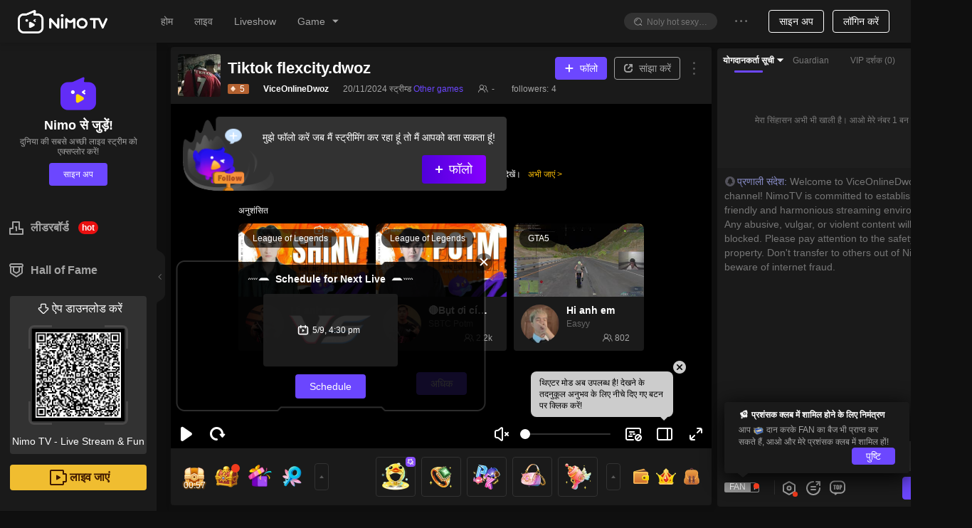

--- FILE ---
content_type: text/css; charset=utf-8
request_url: https://www.nimo.tv/nms/shared.room.2fd6d920df2c6259.css
body_size: 7680
content:
.OperatingPosition{width:54px;height:54px}.OperatingPosition.border{background-color:rgba(0,0,0,.4);border:1px solid rgba(255,255,255,.2);border-radius:27px}.OperatingPosition__close{width:12px;height:12px;line-height:12px;position:absolute;top:0;right:-5px}.OperatingPosition__close-x{vertical-align:baseline;text-align:center;text-transform:none;text-rendering:auto;color:rgba(255,255,255,.7);width:12px;height:12px;font-size:16px;font-style:normal;line-height:12px;display:block}.OperatingPosition__close-x:before{content:"";display:block;font-family:nimoicon!important}.OperatingPositionWrapper{position:absolute;bottom:80px;left:10px}.nimo-anchor-level-badge.level{box-sizing:border-box;background-size:100% 100%;width:30.33px;height:14px;margin-left:10px;margin-right:10px;padding:0 2px 0 12px;font-size:12px;position:relative}.nimo-anchor-level-badge.level .anchor-badge-img{width:100%;height:100%;padding:0;position:absolute;top:0;right:0}.nimo-anchor-level-badge.level .level-num{text-align:center;width:100%;height:14px;padding-right:0;line-height:14px;position:relative}.level-progress .level{margin:0;padding:0}.nimo-card{border-radius:2px;height:100%;-webkit-transition:all .3s;transition:all .3s;position:relative;box-shadow:0 5px 10px rgba(0,0,0,.05)}.nimo-card-hoverable .nimo-card-cover{cursor:pointer}.nimo-card-hoverable:hover{box-shadow:0 5px 10px rgba(0,0,0,.1)}.nimo-card-bordered{border:1px solid #f0f0f0}.nimo-card-hoverable.nimo-card-bordered:hover{border-color:#e9e9e9}.nimo-card-head{zoom:1;background:0 0;border-bottom:1px solid #f0f0f0;border-radius:2px 2px 0 0;min-height:48px;padding:0}.nimo-card-head:before,.nimo-card-head:after{content:"";display:table}.nimo-card-head:after{clear:both}.nimo-card-head-wrapper{display:-webkit-box;display:-webkit-flex;display:flex}.nimo-card-head-title{text-overflow:ellipsis;white-space:nowrap;color:#1e1e1e;-webkit-box-flex:1;-webkit-flex:1;flex:1;padding:16px 0;font-size:16px;font-weight:500;display:inline-block;overflow:hidden}.nimo-card-head .nimo-tabs{clear:both;margin-bottom:-17px}.nimo-card-head .nimo-tabs-bar{border-bottom:1px solid #f0f0f0}.nimo-card-body{zoom:1;padding:0}.nimo-card-body:before,.nimo-card-body:after{content:"";display:table}.nimo-card-body:after{clear:both}.nimo-card-cover{position:relative}.nimo-card-cover-preview{z-index:9;width:100%;height:100%;display:block;position:absolute;top:0;left:0}.nimo-card-cover-preview>div{width:100%;height:100%}.nimo-card-cover-preview video{z-index:2;background-color:transparent;width:100%;height:100%;position:relative}.nimo-card-cover-preview .player-bg{z-index:1}.nimo-card-cover-preview .player-bg-img{-o-object-fit:contain;object-fit:contain;-webkit-filter:blur(10px);filter:blur(10px);opacity:.8}.nimo-card-cover-preview .player-bg-mask{opacity:.4}.nimo-card-meta{zoom:1;margin:-4px 0}.nimo-card-meta:before,.nimo-card-meta:after{content:"";display:table}.nimo-card-meta:after{clear:both}.nimo-card-meta-title{text-overflow:ellipsis;white-space:nowrap;color:#1e1e1e;font-size:16px;font-weight:500;overflow:hidden}.nimo-card-meta-game{text-align:center}.nimo-divider{background:#f0f0f0}.nimo-divider,.nimo-divider-vertical{vertical-align:middle;width:1px;height:.9em;margin:0 8px;display:inline-block;position:relative;top:-.06em}.nimo-divider-horizontal{clear:both;width:100%;height:1px;margin:24px 0;display:block}.nimo-divider-dashed{background:0 0;border-top:1px dashed #f0f0f0}.components_toastLoading{border-radius:8px;width:50px;height:50px;margin-left:auto;margin-right:auto}.components_toastLoading .sk-fading-circle{width:50px;height:50px;margin-top:0;margin-left:auto;margin-right:auto;position:relative}.components_toastLoading .sk-fading-circle .sk-circle{width:100%;height:100%;position:absolute;top:0;left:0}.components_toastLoading .sk-fading-circle .sk-circle:before{content:"";background-color:#622df7;border-radius:100%;width:15%;height:15%;margin:0 auto;-webkit-animation:1.2s ease-in-out infinite both sk-circleFadeDelay;animation:1.2s ease-in-out infinite both sk-circleFadeDelay;display:block}.components_toastLoading .sk-fading-circle .sk-circle2{-webkit-transform:rotate(30deg);transform:rotate(30deg)}.components_toastLoading .sk-fading-circle .sk-circle3{-webkit-transform:rotate(60deg);transform:rotate(60deg)}.components_toastLoading .sk-fading-circle .sk-circle4{-webkit-transform:rotate(90deg);transform:rotate(90deg)}.components_toastLoading .sk-fading-circle .sk-circle5{-webkit-transform:rotate(120deg);transform:rotate(120deg)}.components_toastLoading .sk-fading-circle .sk-circle6{-webkit-transform:rotate(150deg);transform:rotate(150deg)}.components_toastLoading .sk-fading-circle .sk-circle7{-webkit-transform:rotate(180deg);transform:rotate(180deg)}.components_toastLoading .sk-fading-circle .sk-circle8{-webkit-transform:rotate(210deg);transform:rotate(210deg)}.components_toastLoading .sk-fading-circle .sk-circle9{-webkit-transform:rotate(240deg);transform:rotate(240deg)}.components_toastLoading .sk-fading-circle .sk-circle10{-webkit-transform:rotate(270deg);transform:rotate(270deg)}.components_toastLoading .sk-fading-circle .sk-circle11{-webkit-transform:rotate(300deg);transform:rotate(300deg)}.components_toastLoading .sk-fading-circle .sk-circle12{-webkit-transform:rotate(330deg);transform:rotate(330deg)}.components_toastLoading .sk-fading-circle .sk-circle2:before{-webkit-animation-delay:-1.1s;animation-delay:-1.1s}.components_toastLoading .sk-fading-circle .sk-circle3:before{-webkit-animation-delay:-1s;animation-delay:-1s}.components_toastLoading .sk-fading-circle .sk-circle4:before{-webkit-animation-delay:-.9s;animation-delay:-.9s}.components_toastLoading .sk-fading-circle .sk-circle5:before{-webkit-animation-delay:-.8s;animation-delay:-.8s}.components_toastLoading .sk-fading-circle .sk-circle6:before{-webkit-animation-delay:-.7s;animation-delay:-.7s}.components_toastLoading .sk-fading-circle .sk-circle7:before{-webkit-animation-delay:-.6s;animation-delay:-.6s}.components_toastLoading .sk-fading-circle .sk-circle8:before{-webkit-animation-delay:-.5s;animation-delay:-.5s}.components_toastLoading .sk-fading-circle .sk-circle9:before{-webkit-animation-delay:-.4s;animation-delay:-.4s}.components_toastLoading .sk-fading-circle .sk-circle10:before{-webkit-animation-delay:-.3s;animation-delay:-.3s}.components_toastLoading .sk-fading-circle .sk-circle11:before{-webkit-animation-delay:-.2s;animation-delay:-.2s}.components_toastLoading .sk-fading-circle .sk-circle12:before{-webkit-animation-delay:-.1s;animation-delay:-.1s}@-webkit-keyframes sk-circleFadeDelay{0%,39%,to{opacity:0}40%{opacity:1}}@keyframes sk-circleFadeDelay{0%,39%,to{opacity:0}40%{opacity:1}}.nimo-fans-badge{color:#fff;vertical-align:baseline;height:14px;font-size:12px;-webkit-transform:translateY(-8px);transform:translateY(-8px)}.nimo-fans-badge__bg{width:20px;height:20px;margin-top:2px;display:inline-block}.nimo-fans-badge__bg0{color:#fff;background-color:#cdcdcd}.nimo-fans-badge__level0{background-image:url(//www.nimo.tv/nms/images/badge0.b56905ed065b6bae.png);width:13px;height:21px;line-height:28px}.nimo-fans-badge__bg1{color:#fff;background-color:#b3d2ff}.nimo-fans-badge__level1{background-image:url(//www.nimo.tv/nms/images/badge1.3d3dc2973ee79c78.png);width:13px;height:21px;line-height:28px}.nimo-fans-badge__bg2{color:#fff;background-color:#a5df6d}.nimo-fans-badge__level2{background-image:url(//www.nimo.tv/nms/images/badge2.2b4b82a98cd717f3.png);width:13px;height:21px;line-height:28px}.nimo-fans-badge__bg3{color:#fff;background-color:#ff8b86}.nimo-fans-badge__level3{background-image:url(//www.nimo.tv/nms/images/badge3.d1434e06f149b3ca.png);width:19px;height:21px;line-height:26px}.nimo-fans-badge__bg4{color:#fff;background-color:#fa4941}.nimo-fans-badge__level4{background-image:url(//www.nimo.tv/nms/images/badge4.8a0c2c97a8c43597.png);width:19px;height:21px;line-height:26px}.nimo-fans-badge__bg5{color:#fff;background-color:#ba74ff}.nimo-fans-badge__level5{background-image:url(//www.nimo.tv/nms/images/badge5.eff9cbccfd3dad92.png);width:20px;height:21px;line-height:28px}.nimo-fans-badge__bg6{color:#fff;background-color:#ffd347}.nimo-fans-badge__level6{background-image:url(//www.nimo.tv/nms/images/badge6.5e3b9d918694eabf.png);width:20px;height:21px;line-height:28px}.nimo-fans-badge__bg7{color:#fff;background-image:-webkit-gradient(linear,100% 0,0 0,from(#ffba00),to(#fe7108));background-image:-webkit-linear-gradient(#ffba00 0%,#fe7108 100%);background-image:linear-gradient(270deg,#ffba00 0%,#fe7108 100%)}.nimo-fans-badge__level7{background-image:url(//www.nimo.tv/nms/images/badge7.64d3b2b6f0a6961f.png);width:22px;height:22px;line-height:29px}.nimo-fans-badge__bg8{color:#fff;background-image:-webkit-gradient(linear,100% 0,0 0,from(#ff8c3c),to(#ff2873));background-image:-webkit-linear-gradient(#ff8c3c 0%,#ff2873 100%);background-image:linear-gradient(270deg,#ff8c3c 0%,#ff2873 100%);border:1px solid #c63255}.nimo-fans-badge__level8{background-image:url(//www.nimo.tv/nms/images/badge8.d680056fc7125ca7.png);width:22px;height:22px;line-height:29px}.nimo-fans-badge__bg9{color:#fff;background-image:-webkit-gradient(linear,100% 0,0 0,from(#f77),to(#ff31fe));background-image:-webkit-linear-gradient(#f77 0%,#ff31fe 100%);background-image:linear-gradient(270deg,#f77 0%,#ff31fe 100%);border:1px solid #a12e88}.nimo-fans-badge__level9{background-image:url(//www.nimo.tv/nms/images/badge9.de4b18c9ce6dbd59.png);width:22px;height:22px;line-height:29px}.nimo-fans-badge__bg10{color:#fff;background-image:-webkit-gradient(linear,100% 0,0 0,from(#ff3ab0),to(#4560ff));background-image:-webkit-linear-gradient(#ff3ab0 0%,#4560ff 100%);background-image:linear-gradient(270deg,#ff3ab0 0%,#4560ff 100%);border:1px solid #3d14ba}.nimo-fans-badge__level10{background-image:url(//www.nimo.tv/nms/images/badge10.d28a4a0b43e03ebd.png);width:22px;height:22px;line-height:29px}.nimo-fans-badge__level{box-sizing:content-box;direction:ltr;background-position:0 100%;background-repeat:no-repeat;background-size:contain}.nimo-fans-badge__level.gradient{z-index:0;margin-left:-5px}.nimo-fans-badge__level .mrgl-1px{margin-left:-1px}.nimo-fans-badge__name{text-align:center;word-break:keep-all;white-space:nowrap;box-sizing:border-box;border-radius:2px 0 0 2px;min-width:36px;max-width:100px;height:14px;padding:0 2px;line-height:12px}.nimo-fans-badge__name.icon{min-width:unset;width:26px;padding:0}.nimo-fans-badge__name.icon.nimo-fans-badge__name-has-left{width:37px}.nimo-fans-badge__name.icon.nimo-fans-badge__name-has-left .nimo-fans-badge__icon{margin-left:6px}.nimo-fans-badge__name.gradient{min-width:40px;padding-right:5px}.nimo-fans-badge__name.gradient.icon{min-width:unset;width:30px}.nimo-fans-badge__name.gradient.icon.nimo-fans-badge__name-has-left{width:40px}.nimo-fans-badge__name.gradient.icon.nimo-fans-badge__name-has-left .nimo-fans-badge__icon{margin-left:4px}.nimo-fans-badge__name.border{line-height:10px}.nimo-fans-badge__icon{width:20px;height:20px}.nimo-fans-badge__shadow{width:9px;height:10px;margin:2px;bottom:0;right:23px}.nimo-fans-badge__name-has-left{padding-left:14px}.nimo-fans-badge__left-icon.nimo-image{width:12px;height:12px;margin:1px}.nimo-fans-badge__not-worn{padding-top:14px}.nimo-fans-badge__not-worn .nimo-icon{line-height:18px}.nimo-fans-badge__not-worn-text{border:1px dashed #b4b4b4;border-radius:4px;padding:2px 4px;line-height:14px}.nimo-fans-badge__wrapper{direction:ltr}.nimo-fans-badge .filter-gray{-webkit-filter:gray;filter:gray}.nimo-theme-dark .nimo-fans-badge__bg0:not(.ignore-dark){background-color:#979797}.nimo-theme-dark .nimo-fans-badge__level0:not(.ignore-dark){background-image:url(//www.nimo.tv/nms/images/badge0-d.2320a3ad0ef195f5.png)}.nimo-theme-dark .nimo-fans-badge__bg1:not(.ignore-dark){background-color:#6382b0}.nimo-theme-dark .nimo-fans-badge__level1:not(.ignore-dark){background-image:url(//www.nimo.tv/nms/images/badge1-d.159fb63873814e64.png)}.nimo-theme-dark .nimo-fans-badge__bg2:not(.ignore-dark){background-color:#719e5f}.nimo-theme-dark .nimo-fans-badge__level2:not(.ignore-dark){background-image:url(//www.nimo.tv/nms/images/badge2-d.fb20ac579b4c68ac.png)}.nimo-theme-dark .nimo-fans-badge__bg3:not(.ignore-dark){background-color:#db7a7a}.nimo-theme-dark .nimo-fans-badge__level3:not(.ignore-dark){background-image:url(//www.nimo.tv/nms/images/badge3-d.6cb76909f1658bf0.png)}.nimo-theme-dark .nimo-fans-badge__bg4:not(.ignore-dark){background-color:#b83d37}.nimo-theme-dark .nimo-fans-badge__level4:not(.ignore-dark){background-image:url(//www.nimo.tv/nms/images/badge4-d.3903542a29474080.png)}.nimo-theme-dark .nimo-fans-badge__bg5:not(.ignore-dark){background-color:#8c64e2}.nimo-theme-dark .nimo-fans-badge__level5:not(.ignore-dark){background-image:url(//www.nimo.tv/nms/images/badge5-d.6506f220f33be253.png)}.nimo-theme-dark .nimo-fans-badge__bg6:not(.ignore-dark){background-color:#cca345}.nimo-theme-dark .nimo-fans-badge__level6:not(.ignore-dark){background-image:url(//www.nimo.tv/nms/images/badge6-d.20da4ce29e00e5eb.png)}.nimo-theme-dark .nimo-fans-badge__level7:not(.ignore-dark){background-image:url(//www.nimo.tv/nms/images/badge7-d.83ff28c6b2b039aa.png)}.nimo-user-level-badge{direction:ltr;height:20px}.nimo-user-level-badge .level-badge-icon{width:20px;height:20px;top:0;left:0}.nimo-user-level-badge .LevelNumber{padding-left:21px}.nimo-user-level-badge.level1{color:#fff;background:url(//www.nimo.tv/nms/images/bj_lv1.171b3bae9025fdfc.png) 100%/23px 17px no-repeat;width:33px}.nimo-user-level-badge.level1 .level-badge-icon{background:url(//www.nimo.tv/nms/images/icon_lv1.c218531ce13a52dd.png) 50%/contain no-repeat}.nimo-user-level-badge.level2{color:#fff;background:url(//www.nimo.tv/nms/images/bj_lv5.ae0720e1bd67b2be.png) 100%/24px 17px no-repeat;width:34px}.nimo-user-level-badge.level2 .level-badge-icon{background:url(//www.nimo.tv/nms/images/icon_lv5.3234f94c82bd0042.png) 50%/contain no-repeat}.nimo-user-level-badge.level3{color:#fff;background:url(//www.nimo.tv/nms/images/bj_lv10.b64af5828e0e1fb0.png) 100%/31px 17px no-repeat;width:40px}.nimo-user-level-badge.level3 .level-badge-icon{background:url(//www.nimo.tv/nms/images/icon_lv10.02db1be3213f7c4f.png) 50%/contain no-repeat}.nimo-user-level-badge.level4{color:#fff;background:url(//www.nimo.tv/nms/images/bj_lv20.d1cab8c4dc011b9d.png) 100%/31px 17px no-repeat;width:41px}.nimo-user-level-badge.level4 .level-badge-icon{background:url(//www.nimo.tv/nms/images/icon_lv20.812d758b286b4df4.png) 50%/contain no-repeat}.nimo-user-level-badge.level5{color:#fff;background:url(//www.nimo.tv/nms/images/bj_lv30.0766c485825b7f30.png) 100%/31px 17px no-repeat;width:41px}.nimo-user-level-badge.level5 .level-badge-icon{background:url(//www.nimo.tv/nms/images/icon_lv30.06a156e074bc195a.png) 50%/contain no-repeat}.nimo-user-level-badge.level6{color:#fff;background:url(//www.nimo.tv/nms/images/bj_lv40.56662906605526aa.png) 100%/31px 17px no-repeat;width:41px}.nimo-user-level-badge.level6 .level-badge-icon{background:url(//www.nimo.tv/nms/images/icon_lv40.30c49c339a4eb3ed.png) 50%/contain no-repeat}.nimo-user-level-badge.level7{color:#fff;background:url(//www.nimo.tv/nms/images/bj_lv50.ca8a7884f7006a0e.png) 100%/31px 17px no-repeat;width:41px}.nimo-user-level-badge.level7 .level-badge-icon{background:url(//www.nimo.tv/nms/images/icon_lv50.e9dde6a39d0f72b4.png) 50%/contain no-repeat}.nimo-user-level-badge.level8{color:#fff;background:url(//www.nimo.tv/nms/images/bj_lv60.db319c9d607279b5.png) 100%/31px 17px no-repeat;width:41px}.nimo-user-level-badge.level8 .level-badge-icon{background:url(//www.nimo.tv/nms/images/icon_lv60.c8042a20086d1975.png) 50%/contain no-repeat}.nimo-user-level-badge.level9{color:#fff;background:url(//www.nimo.tv/nms/images/bj_lv75.06ab52ea68021998.png) 100%/31px 17px no-repeat;width:41px}.nimo-user-level-badge.level9 .level-badge-icon{background:url(//www.nimo.tv/nms/images/icon_lv75.064b085e2b173ad6.png) 50%/contain no-repeat}.nimo-user-level-badge.level10{color:#fff;background:url(//www.nimo.tv/nms/images/bj_lv90.fa432190100df286.png) 100%/31px 17px no-repeat;width:41px}.nimo-user-level-badge.level10 .level-badge-icon{background:url(//www.nimo.tv/nms/images/icon_lv90.1333465b26f53d38.png) 50%/contain no-repeat}.nimo-user-level-badge.level11{color:#fff;background:url(//www.nimo.tv/nms/images/bj_lv100.3f73413f4d0be0c9.png) 100%/37px 17px no-repeat;width:47px}.nimo-user-level-badge.level11 .level-badge-icon{background:url(//www.nimo.tv/nms/images/icon_lv90.1333465b26f53d38.png) 50%/contain no-repeat}.nimo-user-level-badge.level12{color:#fff;background:url(//www.nimo.tv/nms/images/bj_lv105.0d09e4b457cf445b.png) 100%/37px 17px no-repeat;width:47px}.nimo-user-level-badge.level12 .level-badge-icon{background:url(//www.nimo.tv/nms/images/icon_lv105.bfceeeb9c3c130cc.png) 50%/contain no-repeat}.nimo-user-level-badge.level13{color:#fff;background:url(//www.nimo.tv/nms/images/bj_lv120.bf1292c0bda9998c.png) 100%/37px 17px no-repeat;width:47px}.nimo-user-level-badge.level13 .level-badge-icon{background:url(//www.nimo.tv/nms/images/icon_lv120.cd2465b6e788823d.png) 50%/contain no-repeat}.nimo-user-level-badge.level14{color:#fff;background:url(//www.nimo.tv/nms/images/bj_lv135.1091b7cd4aa4a848.png) 100%/37px 17px no-repeat;width:47px}.nimo-user-level-badge.level14 .level-badge-icon{background:url(//www.nimo.tv/nms/images/icon_lv135.5f1f38909a842f6a.png) 50%/contain no-repeat}.nimo-user-level-badge.level15{color:#ffefc1;background:url(//www.nimo.tv/nms/images/bj_lv150.50ea865218a2c44e.png) 100%/37px 17px no-repeat;width:47px}.nimo-user-level-badge.level15 .level-badge-icon{background:url(//www.nimo.tv/nms/images/icon_lv150.02b3a8a43c499a31.png) 50%/contain no-repeat}.nimo-user-level-badge.level16{color:#ffefc1;background:url(//www.nimo.tv/nms/images/bj_lv165.6ea1ecd6778dd44f.png) 100%/37px 17px no-repeat;width:47px}.nimo-user-level-badge.level16 .level-badge-icon{background:url(//www.nimo.tv/nms/images/icon_lv165.40e25b19ad3fcd93.png) 50%/contain no-repeat}.nimo-user-level-badge.level17{color:#ffefc1;background:url(//www.nimo.tv/nms/images/bj_lv180.d071bc99692be7a4.png) 100%/39px 17px no-repeat;width:49px}.nimo-user-level-badge.level17 .level-badge-icon{background:url(//www.nimo.tv/nms/images/icon_lv180.4624ffb34a747a30.png) 50%/contain no-repeat}.nimo-user-level-badge.level18{color:#ffefc1;background:url(//www.nimo.tv/nms/images/bj_lv195.34175cdc8c9bafda.png) 100%/37px 17px no-repeat;width:47px}.nimo-user-level-badge.level18 .level-badge-icon{background:url(//www.nimo.tv/nms/images/icon_lv195.5a008c34b2241776.png) 50%/contain no-repeat}.nimo-user-level-badge.level19{color:#ffefc1;background:url(//www.nimo.tv/nms/images/bj_lv210.d7454fcefb19326a.png) 100%/37px 17px no-repeat;width:47px}.nimo-user-level-badge.level19 .level-badge-icon{background:url(//www.nimo.tv/nms/images/icon_lv210.02b7e32971a21333.png) 50%/contain no-repeat}.nimo-user-level-badge.level20{color:#ffefc1;background:url(//www.nimo.tv/nms/images/bj_lv225.8946501429bffee1.png) 100%/39px 17px no-repeat;width:49px}.nimo-user-level-badge.level20 .level-badge-icon{background:url(//www.nimo.tv/nms/images/icon_lv225.0629365d4d4c0aa7.png) 50%/contain no-repeat}.nimo-user-level-badge.level21{color:#fbffdc;background:url(//www.nimo.tv/nms/images/bj_lv240.30059e241db29517.png) 100%/40px 17px no-repeat;width:50px}.nimo-user-level-badge.level21 .level-badge-icon{background:url(//www.nimo.tv/nms/images/icon_lv240.a8cf173dadc4c218.png) 50%/contain no-repeat}.nimo-user-level-badge-large{height:24px}.nimo-user-level-badge-large .level-badge-icon{width:24px;height:24px}.nimo-user-level-badge-large .LevelNumber{padding-left:25.2px}.nimo-user-level-badge-large.level1{background-size:27.6px 20.4px;width:39.6px}.nimo-user-level-badge-large.level2{background-size:28.8px 20.4px;width:40.8px}.nimo-user-level-badge-large.level3{background-size:37.2px 20.4px;width:48px}.nimo-user-level-badge-large.level4,.nimo-user-level-badge-large.level5,.nimo-user-level-badge-large.level6,.nimo-user-level-badge-large.level7,.nimo-user-level-badge-large.level8,.nimo-user-level-badge-large.level9,.nimo-user-level-badge-large.level10{background-size:37.2px 20.4px;width:49.2px}.nimo-user-level-badge-large.level11,.nimo-user-level-badge-large.level12,.nimo-user-level-badge-large.level13,.nimo-user-level-badge-large.level14,.nimo-user-level-badge-large.level15,.nimo-user-level-badge-large.level16{background-size:44.4px 20.4px;width:56.4px}.nimo-user-level-badge-large.level17{background-size:46.8px 20.4px;width:58.8px}.nimo-user-level-badge-large.level18,.nimo-user-level-badge-large.level19{background-size:44.4px 20.4px;width:56.4px}.nimo-user-level-badge-large.level20{background-size:46.8px 20.4px;width:58.8px}.nimo-user-level-badge-large.level21{background-size:48px 20.4px;width:60px}.PickMeIcon{background-image:url(//www.nimo.tv/nms/images/pickme_icon_normal@2x.803d5e343f247b85.png);background-repeat:no-repeat;background-size:contain;width:24px;height:10px}.PickMeIcon.type2{background-image:url(//www.nimo.tv/nms/images/pickme_icon_2@2x.16292724a7c6e6be.png)}.PickMeIcon.type3{background-image:url(//www.nimo.tv/nms/images/pickme_icon_3@2x.4925a95ac3f1009d.png)}.nimo-theme-dark .PickMeIcon{background-image:url(//www.nimo.tv/nms/images/pickme_icon_dark@2x.7e226a2efaf7f8d5.png)}.nimo-theme-dark .PickMeIcon.type2{background-image:url(//www.nimo.tv/nms/images/pickme_icon_2@2x.16292724a7c6e6be.png)}.nimo-theme-dark .PickMeIcon.type3{background-image:url(//www.nimo.tv/nms/images/pickme_icon_3@2x.4925a95ac3f1009d.png)}.PickMeMessage{box-sizing:border-box;border:1px solid #dedede;max-width:100%;padding:1px 4px}.PickMeMessage.type2{border-color:#ff928d}.PickMeMessage.type3{border-color:#7ed96c}.PickMeMessage__icon{width:24px;height:10px}.PickMeMessage__text{word-break:break-word;color:#1a1a1a;margin:0 2px}.nimo-theme-dark .PickMeMessage{border-color:#666}.nimo-theme-dark .PickMeMessage.type2{border-color:rgba(255,146,141,.5)}.nimo-theme-dark .PickMeMessage.type3{border-color:rgba(153,204,143,.5)}.nimo-theme-dark .PickMeMessage__text{color:rgba(255,255,255,.85)}.nimo-cr_decoration{margin-left:-2px;margin-right:0}.nimo-cr_decoration_icon,.nimo-cr_decoration-manager,.nimo-cr_decoration-mrgh{margin:0 2px}.nimo-cr_decoration_icon,.nimo-cr_decoration_icon.nimo-image{white-space:nowrap;vertical-align:-4px;margin:0 2px;display:inline-block}.nimo-cr_decoration_icon.nimo-image>picture img{width:auto;height:18px}.nimo-cr_decoration-manager,.nimo-cr_decoration-manager+span{color:#11b482}[dir=rtl] .nimo-cr_decoration{margin-left:0;margin-right:-2px}.nimo-tooltip{z-index:1060;visibility:visible;display:block;position:absolute}.nimo-tooltip-hidden{display:none}.nimo-tooltip-placement-top,.nimo-tooltip-placement-topLeft,.nimo-tooltip-placement-topRight{padding-bottom:8px}.nimo-tooltip-placement-right,.nimo-tooltip-placement-rightTop,.nimo-tooltip-placement-rightBottom{padding-left:8px}.nimo-tooltip-placement-bottom,.nimo-tooltip-placement-bottomLeft,.nimo-tooltip-placement-bottomRight{padding-top:8px}.nimo-tooltip-placement-left,.nimo-tooltip-placement-leftTop,.nimo-tooltip-placement-leftBottom{padding-right:8px}.nimo-tooltip-inner{color:#fff;text-align:left;background-color:rgba(0,0,0,.8);border-radius:8px;max-width:250px;padding:8px 12px;font-size:12px;text-decoration:none;box-shadow:0 2px 8px rgba(0,0,0,.05)}.nimo-tooltip-arrow{border-style:solid;border-color:transparent;width:0;height:0;position:absolute}.nimo-tooltip-placement-top .nimo-tooltip-arrow,.nimo-tooltip-placement-topLeft .nimo-tooltip-arrow,.nimo-tooltip-placement-topRight .nimo-tooltip-arrow{border-width:5px 5px 0;border-top-color:rgba(0,0,0,.8);bottom:3px}.nimo-tooltip-placement-top .nimo-tooltip-arrow{margin-left:-5px;left:50%}.nimo-tooltip-placement-topLeft .nimo-tooltip-arrow{left:16px}.nimo-tooltip-placement-topRight .nimo-tooltip-arrow{right:16px}.nimo-tooltip-placement-right .nimo-tooltip-arrow,.nimo-tooltip-placement-rightTop .nimo-tooltip-arrow,.nimo-tooltip-placement-rightBottom .nimo-tooltip-arrow{border-width:5px 5px 5px 0;border-right-color:rgba(0,0,0,.8);left:3px}.nimo-tooltip-placement-right .nimo-tooltip-arrow{margin-top:-5px;top:50%}.nimo-tooltip-placement-rightTop .nimo-tooltip-arrow{top:8px}.nimo-tooltip-placement-rightBottom .nimo-tooltip-arrow{bottom:8px}.nimo-tooltip-placement-left .nimo-tooltip-arrow,.nimo-tooltip-placement-leftTop .nimo-tooltip-arrow,.nimo-tooltip-placement-leftBottom .nimo-tooltip-arrow{border-width:5px 0 5px 5px;border-left-color:rgba(0,0,0,.8);right:3px}.nimo-tooltip-placement-left .nimo-tooltip-arrow{margin-top:-5px;top:50%}.nimo-tooltip-placement-leftTop .nimo-tooltip-arrow{top:8px}.nimo-tooltip-placement-leftBottom .nimo-tooltip-arrow{bottom:8px}.nimo-tooltip-placement-bottom .nimo-tooltip-arrow,.nimo-tooltip-placement-bottomLeft .nimo-tooltip-arrow,.nimo-tooltip-placement-bottomRight .nimo-tooltip-arrow{border-width:0 5px 5px;border-bottom-color:rgba(0,0,0,.8);top:3px}.nimo-tooltip-placement-bottom .nimo-tooltip-arrow{margin-left:-5px;left:50%}.nimo-tooltip-placement-bottomLeft .nimo-tooltip-arrow{left:16px}.nimo-tooltip-placement-bottomRight .nimo-tooltip-arrow{right:16px}.nimo-theme-dark .nimo-tooltip-inner{color:#000;background-color:rgba(255,255,255,.8)}.nimo-theme-dark .nimo-tooltip-placement-top .nimo-tooltip-arrow,.nimo-theme-dark .nimo-tooltip-placement-topLeft .nimo-tooltip-arrow,.nimo-theme-dark .nimo-tooltip-placement-topRight .nimo-tooltip-arrow{border-top-color:rgba(255,255,255,.8)}.nimo-theme-dark .nimo-tooltip-placement-right .nimo-tooltip-arrow,.nimo-theme-dark .nimo-tooltip-placement-rightTop .nimo-tooltip-arrow,.nimo-theme-dark .nimo-tooltip-placement-rightBottom .nimo-tooltip-arrow{border-right-color:rgba(255,255,255,.8)}.nimo-theme-dark .nimo-tooltip-placement-left .nimo-tooltip-arrow,.nimo-theme-dark .nimo-tooltip-placement-leftTop .nimo-tooltip-arrow,.nimo-theme-dark .nimo-tooltip-placement-leftBottom .nimo-tooltip-arrow{border-left-color:rgba(255,255,255,.8)}.nimo-theme-dark .nimo-tooltip-placement-bottom .nimo-tooltip-arrow,.nimo-theme-dark .nimo-tooltip-placement-bottomLeft .nimo-tooltip-arrow,.nimo-theme-dark .nimo-tooltip-placement-bottomRight .nimo-tooltip-arrow{border-bottom-color:rgba(255,255,255,.8)}.IframeModalCloseButton{color:#fff;background-color:rgba(0,0,0,.3);border:1px solid rgba(255,255,255,.2);border-radius:11px;width:22px;height:22px;font-size:12px;line-height:22px}.IframeModalCloseButton:hover{background-color:rgba(0,0,0,.5);border:1px solid rgba(255,255,255,.4)}.nimo-popover{z-index:auto;cursor:auto;-webkit-user-select:text;-moz-user-select:text;-ms-user-select:text;user-select:text;white-space:normal;text-align:left;font-weight:400;position:absolute;top:0;left:0}.nimo-popover:after{content:"";background:rgba(255,255,255,.01);position:absolute}.nimo-popover-hidden{display:none}.nimo-popover-placement-top,.nimo-popover-placement-topLeft,.nimo-popover-placement-topRight{padding-bottom:10px}.nimo-popover-placement-top .nimo-popover-inner,.nimo-popover-placement-topLeft .nimo-popover-inner,.nimo-popover-placement-topRight .nimo-popover-inner{border-bottom-width:2px}.nimo-popover-placement-right,.nimo-popover-placement-rightTop,.nimo-popover-placement-rightBottom{padding-left:10px}.nimo-popover-placement-right .nimo-popover-inner,.nimo-popover-placement-rightTop .nimo-popover-inner,.nimo-popover-placement-rightBottom .nimo-popover-inner{border-left-width:2px}.nimo-popover-placement-bottom,.nimo-popover-placement-bottomLeft,.nimo-popover-placement-bottomRight{padding-top:10px}.nimo-popover-placement-bottom .nimo-popover-inner,.nimo-popover-placement-bottomLeft .nimo-popover-inner,.nimo-popover-placement-bottomRight .nimo-popover-inner{border-top-width:2px}.nimo-popover-placement-left,.nimo-popover-placement-leftTop,.nimo-popover-placement-leftBottom{padding-right:10px}.nimo-popover-placement-left .nimo-popover-inner,.nimo-popover-placement-leftTop .nimo-popover-inner,.nimo-popover-placement-leftBottom .nimo-popover-inner{border-right-width:2px}.nimo-popover-inner{background-color:#fff;background-clip:padding-box;border:0 solid transparent;border-radius:4px;overflow:hidden;box-shadow:0 2px 8px rgba(0,0,0,.05)}.nimo-popover-title{color:#1e1e1e;border-bottom:1px solid #f0f0f0;-webkit-box-align:center;-webkit-align-items:center;align-items:center;min-width:177px;min-height:32px;margin:0;padding:5px 20px 4px;font-weight:500;display:-webkit-box;display:-webkit-flex;display:flex}.nimo-popover-inner-content{color:#000;padding:10px 20px}.nimo-popover-message{color:#000;padding:8px 0 20px;font-size:18px}.nimo-popover-message>.nimo-icon{color:#ffc000;line-height:1.6;position:absolute}.nimo-popover-message-title{text-align:center}.nimo-popover-buttons{text-align:center;-webkit-box-pack:center;-webkit-justify-content:center;justify-content:center;max-width:240px;margin-bottom:4px;margin-left:auto;margin-right:auto;display:-webkit-box;display:-webkit-flex;display:flex}.nimo-popover-buttons button{-webkit-box-flex:1;-webkit-flex-grow:1;flex-grow:1;-webkit-flex-shrink:0;flex-shrink:0;width:50%;min-width:0;margin-left:8px}.nimo-popover-buttons button:first-child{margin-left:0}.nimo-popover-arrow,.nimo-popover-arrow:after{width:0;height:0;position:absolute}.nimo-popover-placement-top>.nimo-popover-content>.nimo-popover-arrow,.nimo-popover-placement-topLeft>.nimo-popover-content>.nimo-popover-arrow,.nimo-popover-placement-topRight>.nimo-popover-content>.nimo-popover-arrow{box-shadow:none;bottom:3px}.nimo-popover-placement-top>.nimo-popover-content>.nimo-popover-arrow,.nimo-popover-placement-top>.nimo-popover-content>.nimo-popover-arrow:after,.nimo-popover-placement-topLeft>.nimo-popover-content>.nimo-popover-arrow,.nimo-popover-placement-topLeft>.nimo-popover-content>.nimo-popover-arrow:after,.nimo-popover-placement-topRight>.nimo-popover-content>.nimo-popover-arrow,.nimo-popover-placement-topRight>.nimo-popover-content>.nimo-popover-arrow:after{border-width:8px 10px 0;border-color:#ffc000 transparent transparent}.nimo-popover-placement-top>.nimo-popover-content>.nimo-popover-arrow:after,.nimo-popover-placement-topLeft>.nimo-popover-content>.nimo-popover-arrow:after,.nimo-popover-placement-topRight>.nimo-popover-content>.nimo-popover-arrow:after{border-color:#fff transparent transparent;top:-10px;left:-10px}.nimo-popover-placement-top>.nimo-popover-content>.nimo-popover-arrow,.nimo-popover-placement-topLeft>.nimo-popover-content>.nimo-popover-arrow,.nimo-popover-placement-topRight>.nimo-popover-content>.nimo-popover-arrow{content:" ";border-style:solid;border-width:8px 10px 0;border-bottom-color:transparent;border-left-color:transparent;border-right-color:transparent;border-top-color:inherit;width:0;height:0;position:absolute;bottom:4px;left:50%}.nimo-popover-placement-top>.nimo-popover-content>.nimo-popover-arrow{left:50%;-webkit-transform:translate(-50%);transform:translate(-50%)}.nimo-popover-placement-topLeft>.nimo-popover-content>.nimo-popover-arrow{left:16px}.nimo-popover-placement-topRight>.nimo-popover-content>.nimo-popover-arrow{left:auto;right:16px}.nimo-popover-placement-right>.nimo-popover-content>.nimo-popover-arrow,.nimo-popover-placement-rightTop>.nimo-popover-content>.nimo-popover-arrow,.nimo-popover-placement-rightBottom>.nimo-popover-content>.nimo-popover-arrow{border-style:solid;border-width:10px 8px 10px 0;left:4px;box-shadow:-3px 3px 7px rgba(0,0,0,.07)}.nimo-popover-placement-right>.nimo-popover-content>.nimo-popover-arrow{top:50%;-webkit-transform:translateY(-50%);transform:translateY(-50%)}.nimo-popover-placement-rightTop>.nimo-popover-content>.nimo-popover-arrow{top:12px}.nimo-popover-placement-rightBottom>.nimo-popover-content>.nimo-popover-arrow{bottom:12px}.nimo-popover-placement-bottom>.nimo-popover-content>.nimo-popover-arrow,.nimo-popover-placement-bottomLeft>.nimo-popover-content>.nimo-popover-arrow,.nimo-popover-placement-bottomRight>.nimo-popover-content>.nimo-popover-arrow{top:2px;box-shadow:3px 3px 7px rgba(0,0,0,.07)}.nimo-popover-placement-bottom>.nimo-popover-content>.nimo-popover-arrow,.nimo-popover-placement-bottom>.nimo-popover-content>.nimo-popover-arrow:after,.nimo-popover-placement-bottomLeft>.nimo-popover-content>.nimo-popover-arrow,.nimo-popover-placement-bottomLeft>.nimo-popover-content>.nimo-popover-arrow:after,.nimo-popover-placement-bottomRight>.nimo-popover-content>.nimo-popover-arrow,.nimo-popover-placement-bottomRight>.nimo-popover-content>.nimo-popover-arrow:after{border-width:0 8px 10px 10px;border-color:transparent transparent #ffc000}.nimo-popover-placement-bottom>.nimo-popover-content>.nimo-popover-arrow:after,.nimo-popover-placement-bottomLeft>.nimo-popover-content>.nimo-popover-arrow:after,.nimo-popover-placement-bottomRight>.nimo-popover-content>.nimo-popover-arrow:after{content:"";border-color:transparent transparent #fff;position:absolute;bottom:-12px;left:-10px}.nimo-popover-placement-bottom>.nimo-popover-content>.nimo-popover-arrow{left:50%;-webkit-transform:translate(-50%);transform:translate(-50%)}.nimo-popover-placement-bottomLeft>.nimo-popover-content>.nimo-popover-arrow{left:16px}.nimo-popover-placement-bottomRight>.nimo-popover-content>.nimo-popover-arrow{box-shadow:none;border-style:solid;border-top-color:transparent;border-left-color:transparent;border-right-color:transparent;border-bottom-color:inherit;position:absolute;top:3px;right:16px}.nimo-popover-placement-left>.nimo-popover-content>.nimo-popover-arrow,.nimo-popover-placement-leftTop>.nimo-popover-content>.nimo-popover-arrow,.nimo-popover-placement-leftBottom>.nimo-popover-content>.nimo-popover-arrow{border-style:solid;border-width:10px 0 10px 8px;right:4px;box-shadow:3px -3px 7px rgba(0,0,0,.07)}.nimo-popover-placement-left>.nimo-popover-content>.nimo-popover-arrow{top:50%;-webkit-transform:translateY(-50%);transform:translateY(-50%)}.nimo-popover-placement-leftTop>.nimo-popover-content>.nimo-popover-arrow{border-style:solid;border-width:0 10px 8px;border-top-color:transparent;border-left-color:transparent;border-right-color:transparent;border-bottom-color:inherit;width:0;height:0;box-shadow:none;position:absolute;top:20px;right:0;-webkit-transform:translateY(-50%)rotate(90deg);transform:translateY(-50%)rotate(90deg)}.nimo-popover-placement-leftBottom>.nimo-popover-content>.nimo-popover-arrow{bottom:12px}.nimo-popover-placement-bottomLeft>.nimo-popover-content>.nimo-popover-arrow{box-shadow:none;border-style:solid}.nimo-popover-placement-bottom>.nimo-popover-content>.nimo-popover-arrow{border-style:solid;border-width:0 10px 8px;border-top-color:transparent;border-left-color:transparent;border-right-color:transparent;border-bottom-color:inherit;width:0;height:0;box-shadow:none;position:absolute;top:4px;left:50%;-webkit-transform:translate(-50%);transform:translate(-50%)}.nimo-popover-content{border-color:inherit}.nimo-popover-inner{background-color:#fff;box-shadow:0 5px 30px rgba(0,0,0,.1)}.nimo-popover-inner .nimo-btn-default{color:#5a5a5a;background-color:#f0f0f0;border-color:#dcdcdc}.nimo-popover-inner .nimo-btn-primary{color:#fff;background-color:#ffc000}.nimo-popover-message-title{color:#000}.nimo-popover-placement-bottomLeft>.nimo-popover-content>.nimo-popover-arrow,.nimo-popover-placement-bottomRight>.nimo-popover-content>.nimo-popover-arrow,.nimo-popover-placement-leftTop>.nimo-popover-content>.nimo-popover-arrow,.nimo-popover-placement-bottom>.nimo-popover-content>.nimo-popover-arrow{border-color:transparent transparent #fff}.nimo-popover-placement-top>.nimo-popover-content>.nimo-popover-arrow,.nimo-popover-placement-topLeft>.nimo-popover-content>.nimo-popover-arrow,.nimo-popover-placement-topRight>.nimo-popover-content>.nimo-popover-arrow{border-color:#fff transparent transparent}.nimo-popover-placement-right>.nimo-popover-content>.nimo-popover-arrow,.nimo-popover-placement-rightTop>.nimo-popover-content>.nimo-popover-arrow,.nimo-popover-placement-rightBottom>.nimo-popover-content>.nimo-popover-arrow{border-color:transparent #fff transparent transparent}.nimo-popover-placement-left>.nimo-popover-content>.nimo-popover-arrow,.nimo-popover-placement-leftTop>.nimo-popover-content>.nimo-popover-arrow,.nimo-popover-placement-leftBottom>.nimo-popover-content>.nimo-popover-arrow{border-color:transparent transparent transparent #fff}.nimo-theme-dark .nimo-popover-placement-bottomLeft>.nimo-popover-content>.nimo-popover-arrow,.nimo-theme-dark .nimo-popover-placement-bottomRight>.nimo-popover-content>.nimo-popover-arrow,.nimo-theme-dark .nimo-popover-placement-leftTop>.nimo-popover-content>.nimo-popover-arrow,.nimo-theme-dark .nimo-popover-placement-bottom>.nimo-popover-content>.nimo-popover-arrow{border-color:transparent transparent #1a1a1a}.nimo-theme-dark .nimo-popover-placement-top>.nimo-popover-content>.nimo-popover-arrow,.nimo-theme-dark .nimo-popover-placement-topLeft>.nimo-popover-content>.nimo-popover-arrow,.nimo-theme-dark .nimo-popover-placement-topRight>.nimo-popover-content>.nimo-popover-arrow{border-color:#1a1a1a transparent transparent}.nimo-theme-dark .nimo-popover-placement-right>.nimo-popover-content>.nimo-popover-arrow,.nimo-theme-dark .nimo-popover-placement-rightTop>.nimo-popover-content>.nimo-popover-arrow,.nimo-theme-dark .nimo-popover-placement-rightBottom>.nimo-popover-content>.nimo-popover-arrow{border-color:transparent #1a1a1a transparent transparent}.nimo-theme-dark .nimo-popover-placement-left>.nimo-popover-content>.nimo-popover-arrow,.nimo-theme-dark .nimo-popover-placement-leftTop>.nimo-popover-content>.nimo-popover-arrow,.nimo-theme-dark .nimo-popover-placement-leftBottom>.nimo-popover-content>.nimo-popover-arrow{border-color:transparent transparent transparent #1a1a1a}[dir=rtl] .nimo-popover{text-align:right}[dir=rtl] .nimo-popover-buttons button{margin-left:0;margin-right:8px}.load-svga-container{z-index:2;background-color:rgba(0,0,0,.64);-webkit-box-pack:center;-webkit-justify-content:center;justify-content:center;-webkit-box-align:center;-webkit-align-items:center;align-items:center;display:-webkit-box;display:-webkit-flex;display:flex;position:absolute;top:0;bottom:0;left:0;right:0}.load-svga-container .load-svga{width:78px;height:78px}.load-svga-container .load-svga.loading{-webkit-animation:3s fadeOut;animation:3s fadeOut}.load-svga-container .load-svga.loaded{-webkit-animation:1s fadeIn;animation:1s fadeIn}@-webkit-keyframes fadeOut{0%{opacity:1}to{opacity:0}}@keyframes fadeOut{0%{opacity:1}to{opacity:0}}@-webkit-keyframes fadeIn{0%{opacity:0}to{opacity:1}}@keyframes fadeIn{0%{opacity:0}to{opacity:1}}.nimo-popover-placement-bottom .load-svga-container{top:10px;bottom:0}.nimo-popover-placement-top .load-svga-container{top:0;bottom:10px}[dir=rtl] .nimo-rm_share-links .share-link-block .share-link{border-radius:0 4px 4px 0}[dir=rtl] .nimo-rm_share-links .share-link-block .share-link-copy{border-radius:4px 0 0 4px}.nimo-rm_share{display:inline-block;position:relative}.nimo-rm_share.active .nimo-rm_share-panel{display:block}.nimo-rm_share:hover{color:#fff;opacity:1;background-color:#622df7;border-color:#622df7}.nimo-rm_share:hover>*{color:#fff}.nimo-rm_share-btn{z-index:99;position:relative}.nimo-rm_share-btn i{margin-right:6px}.nimo-rm_share-btn:hover{color:#7a59ff}.nimo-rm_share-btn:hover i{opacity:.8;background-image:url(//www.nimo.tv/nms/images/icon-share_hover.8f25a0d27067423c.png)}.nimo-rm_share-panel{z-index:99;color:#1e1e1e;cursor:default;border-radius:8px}.nimo-rm_share-panel h4{height:40px;padding-left:13px;font-size:14px;font-weight:400;line-height:40px}.nimo-rm_share-platforms{text-align:center;margin-bottom:14px;font-size:0;line-height:100%}.nimo-rm_share-platforms .share-platform{cursor:pointer;width:50px;height:60px;margin:0 15px;display:inline-block;position:relative}.nimo-rm_share-platforms .share-platform .share-platform-icon{background-position:50%;width:100%;height:100%;position:absolute;top:0;left:0;-webkit-transform:translateY(0);transform:translateY(0)}.nimo-rm_share-platforms .share-platform.Embed .share-platform-icon{background-image:url(//www.nimo.tv/nms/images/share-Embed.b8de918417b214ba.png)}.nimo-rm_share-platforms .share-platform.Facebook .share-platform-icon{background-image:url(//www.nimo.tv/nms/images/share-Facebook.7750a242c5f569c0.png)}.nimo-rm_share-platforms .share-platform.LINE .share-platform-icon{background-image:url(//www.nimo.tv/nms/images/share-LINE.041d528523acfd2e.png)}.nimo-rm_share-platforms .share-platform.Twitter .share-platform-icon{background-image:url(//www.nimo.tv/nms/images/share-Twitter.806c7797d902e253.png)}.nimo-rm_share-platforms .share-platform.WhatsApp .share-platform-icon{background-image:url(//www.nimo.tv/nms/images/share-WhatsApp.b02b39777ceddb6f.png)}.nimo-rm_share-platforms .share-platform.reddit .share-platform-icon{background-image:url(//www.nimo.tv/nms/images/share-reddit.5be39499059d4620.png)}.nimo-rm_share-platforms .share-platform:hover .share-platform-icon{-webkit-transition:-webkit-transform .1s,transform .1s;transition:-webkit-transform .1s,transform .1s;-webkit-transform:translateY(-4px);transform:translateY(-4px)}.nimo-rm_share-links .share-links-types{border-bottom-style:solid;border-bottom-width:1px;-webkit-box-pack:justify;-webkit-justify-content:space-between;justify-content:space-between;display:-webkit-box;display:-webkit-flex;display:flex}.nimo-rm_share-links .share-links-type{box-sizing:border-box;text-align:center;color:#b4b4b4;-webkit-user-select:none;-moz-user-select:none;-ms-user-select:none;user-select:none;text-overflow:ellipsis;white-space:nowrap;width:33.3%;height:30px;padding:4px 0 0;font-size:12px;line-height:26px;position:relative;overflow:hidden}.nimo-rm_share-links .share-links-type.active{color:#622df7}.nimo-rm_share-links .share-links-type.active:after{content:"";background-color:#622df7;width:100%;height:4px;position:absolute;bottom:0;left:0}.nimo-rm_share-links .share-link-block{-webkit-box-pack:center;-webkit-justify-content:center;justify-content:center;margin-top:10px;font-size:12px;display:-webkit-box;display:-webkit-flex;display:flex}.nimo-rm_share-links .share-link-block .share-link{border:none;border-top-left-radius:4px;border-bottom-left-radius:4px;outline:none;-webkit-flex-shrink:1;flex-shrink:1;-webkit-flex-basis:100%;flex-basis:100%;padding:10px 14px}.nimo-rm_share-links .share-link-block .share-link-copy{text-align:center;color:#fff;cursor:pointer;-webkit-user-select:none;-moz-user-select:none;-ms-user-select:none;user-select:none;text-overflow:ellipsis;white-space:nowrap;background-color:#622df7;border-top-right-radius:4px;border-bottom-right-radius:4px;-webkit-flex-shrink:0;flex-shrink:0;min-width:40px;height:44px;margin:0;padding:0 20px;font-size:14px;line-height:44px;display:inline-block;overflow:hidden}.nimo-theme-dark .nimo-rm_share-btn:hover{color:#6c47ff}.nimo-theme-dark .nimo-rm_share-links .share-link-block .share-link-copy{background-color:#6c47ff}.nimo-open-act-modal .nimo-iframe__drag-trigger{z-index:1;background-image:url(//www.nimo.tv/nms/images/drag-area.f3eb8953dac59386.png);background-size:100% 100%;width:100%;height:54px;top:0}.nimo-open-act-modal .nimo-iframe__wrap{padding-top:39px}.nimo-open-act-modal.nimo-confirm .nimo-modal-content .nimo-modal-close{display:none}.nimo-open-act-modal_close-icon{z-index:10;position:absolute;top:26px;right:-26px}.nimo-iframe{border:none;width:100%;overflow:hidden}.nimo-iframe__wrap{position:relative}.nimo-iframe__wrap.movePannel{z-index:1}.nimo-iframe__drag-trigger{cursor:move;z-index:-1;background:url(//www.nimo.tv/nms/images/drag_bg.0e27194eb6420940.png) top/contain no-repeat;width:120px;height:75px;margin-left:0;display:none;position:absolute;top:-15px;left:0;right:0}.nimo-iframe__wrap:hover .nimo-iframe__drag-trigger,.nimo-iframe__wrap:active .nimo-iframe__drag-trigger{display:block}.nimo-currency__icon{background-position:50%;background-repeat:no-repeat;background-size:contain;width:18px;height:18px;display:block}.nimo-currency__icon.diamond{background-image:url(//www.nimo.tv/nms/images/diamond.c79b8dff0958e4d2.png)}.nimo-currency__icon.coin{background-image:url(//www.nimo.tv/nms/images/coin@3x.e76b88abdfb91b37.png)}.nimo-currency__icon.r_diamond{background-image:url(//www.nimo.tv/nms/images/rdiamond.fe6b6fe748346ec9.png)}.nimo-currency__icon.chips{background-image:url(//www.nimo.tv/nms/images/gold_bean.b39996e841e29cc6.png)}.nimo-currency__icon.fifa{background-image:url(//www.nimo.tv/nms/images/icon-fifa.9e25124d1550d5ee.png)}.nimo-currency__icon.sm{width:14px;height:14px}.nimo-currency__count__label{margin-right:2px}[dir=rtl] .nimo-currency__count__label{margin-left:2px;margin-right:auto}.nimo-better-text-scroll{white-space:nowrap;display:inline-block;-webkit-transform:translate(0);transform:translate(0)}.nimo-better-text-scroll-container{position:relative}.nimo-better-text-scroll-container_blur-end{-webkit-mask-image:-webkit-gradient(linear,0 0,100% 0,color-stop(.95,#000),to(transparent));-webkit-mask-image:-webkit-linear-gradient(270deg,#000 95%,transparent 100%);-webkit-mask-image:linear-gradient(90deg,#000 95%,transparent 100%);mask-image:linear-gradient(90deg,#000 95%,transparent 100%)}[dir=rtl] .nimo-better-text-scroll-container_blur-end{-webkit-mask-image:-webkit-gradient(linear,100% 0,0 0,color-stop(.95,#000),to(transparent));-webkit-mask-image:-webkit-linear-gradient(90deg,#000 95%,transparent 100%);-webkit-mask-image:linear-gradient(270deg,#000 95%,transparent 100%);mask-image:linear-gradient(270deg,#000 95%,transparent 100%)}.private-letter-modal .nimo-modal-body{padding:0}.private-letter-modal .nimo-modal-body .private-letter-container{border-radius:4px;width:922px;height:528px;overflow:hidden;box-shadow:0 4px 15px rgba(0,0,0,.3)}.MessageContent__custom-emoticon-container{vertical-align:middle;margin:0 2px;line-height:0;display:inline-block}.MessageContent__custom-emoticon{border-radius:2px;width:auto;height:24px}.MessageContent__custom-emoticon.nimo-image>picture img{width:auto}.nm-guardian__badgenew{width:29px;height:18px;display:inline-block}.nm-guardian__badgenew.disable{-webkit-filter:grayscale();filter:grayscale()}.nm-guardian__badgenew.large{width:39px;height:24px}.nm-guardian__badgenew.style1{background:url(//www.nimo.tv/nms/images/lv1.cdf402166f028bc4.png) 50%/100% 100% no-repeat}.nm-guardian__badgenew.style2{background:url(//www.nimo.tv/nms/images/lv2.accdd3ecf9446fc2.png) 50%/100% 100% no-repeat}.nm-guardian__badgenew.style3{background:url(//www.nimo.tv/nms/images/lv3.1cd78be803caf0e4.png) 50%/100% 100% no-repeat}.nm-guardian__badgenew.style4{background:url(//www.nimo.tv/nms/images/lv4.440d3f5337d2f3e7.png) 50%/100% 100% no-repeat}.nm-guardian__badgenew.style5{background:url(//www.nimo.tv/nms/images/lv5.0875dff210c2de11.png) 50%/100% 100% no-repeat}.nm-guardian__badgenew.style6{background:url(//www.nimo.tv/nms/images/lv6.870ef60499075456.png) 50%/100% 100% no-repeat}.nm-guardian__badgenew.style7{background:url(//www.nimo.tv/nms/images/lv7.35e520bd1110cd99.png) 50%/100% 100% no-repeat}.nm-guardian__badgenew.style8{background:url(//www.nimo.tv/nms/images/lv8.4e4cd4922fc736e0.png) 50%/100% 100% no-repeat}.nm-guardian__badgenew.style9{background:url(//www.nimo.tv/nms/images/lv9.5c8b6f346766d8a5.png) 50%/100% 100% no-repeat}.nm-guardian__badgenew.style10{background:url(//www.nimo.tv/nms/images/lv10.ec24799850a18bf5.png) 50%/100% 100% no-repeat;width:33px}.nm-guardian__badgenew.style10.large{width:44px}.act-guardian-modal .nimo-iframe__drag-trigger{z-index:1;background-image:url(//www.nimo.tv/nms/images/drag-area.f3eb8953dac59386.png);width:476px;height:54px;top:0;left:50%;-webkit-transform:translate(-50%);transform:translate(-50%)}.act-guardian-modal .nimo-iframe__wrap{padding-top:35px}.act-guardian-modal .act-guardian-modal-close{z-index:10;color:#fff;background-color:rgba(0,0,0,.3);border:1px solid rgba(255,255,255,.2);border-radius:11px;width:22px;height:22px;font-size:12px;line-height:22px;position:absolute;top:26px;right:-26px}.act-guardian-modal .act-guardian-modal-close:hover{background-color:rgba(0,0,0,.5);border:1px solid rgba(255,255,255,.4)}.act-guardian-modal.nimo-confirm .nimo-modal-content .nimo-modal-close{display:none}.nimo-area-code .nimo-icon-caret-down{width:18px;font-size:12px;-webkit-transform:scale(.9);transform:scale(.9)}.nimo-area-code__popup{height:182px}.nimo-area-code__popup .search-input{border-radius:17px;padding:5px 15px}.nimo-area-code__popup .search-input input{-webkit-filter:none;filter:none;background-color:transparent;border:none}.nimo-area-code__popup .search-input input:-webkit-autofill{-webkit-transition:color 99999s ease-out 99999s,background-color 99999s ease-out 99999s;transition:color 99999s ease-out 99999s,background-color 99999s ease-out 99999s}.nimo-area-code__popup .search-input input:-webkit-autofill:hover{-webkit-transition:color 99999s ease-out 99999s,background-color 99999s ease-out 99999s;transition:color 99999s ease-out 99999s,background-color 99999s ease-out 99999s}.nimo-area-code__popup .search-input input:-webkit-autofill:focus{-webkit-transition:color 99999s ease-out 99999s,background-color 99999s ease-out 99999s;transition:color 99999s ease-out 99999s,background-color 99999s ease-out 99999s}.nimo-area-code__popup .search-input input:-webkit-autofill:active{-webkit-transition:color 99999s ease-out 99999s,background-color 99999s ease-out 99999s;transition:color 99999s ease-out 99999s,background-color 99999s ease-out 99999s}.nimo-area-code__popup-item{height:34px}.nimo-area-code__popup-item .area-code{width:54px}.nimo-area-code__popup.rc-trigger-popup-hidden{display:none}.nimo-login-bind{width:90%;max-width:300px;margin:0 auto;padding-top:50px}.nimo-login-bind-wrapper:before{content:"";vertical-align:middle;width:0;height:100%;display:inline-block}.nimo-login-bind .nimo-modal-close-x{width:46px;height:46px;line-height:46px}.nimo-login-bind .nimo-modal-body{padding:0;overflow:auto}.nimo-login-bind .line-height12{line-height:12px}.nimo-login-bind .line-height16{line-height:16px}.nimo-login-bind .line-height40{line-height:40px}.nimo-login-bind-content-wrapper{min-width:500px;min-height:374px}.nimo-login-bind-head{padding-top:12px}.nimo-login-bind-head .nm-logo{width:92px;height:28px}.nimo-login-bind-head-item .nimo-icon-arrow-left{width:21px;height:16px;line-height:16px}.nimo-login-bind-head-item .nimo-icon-arrow-left:before{-webkit-transform:scale(.7);transform:scale(.7)}.nimo-login-bind-head-item__actived:after{content:"";background-color:#622df7;width:100%;height:3px;display:block;position:absolute;bottom:-13px}.nimo-login-bind-line__h{width:100%;height:1px;margin-top:8px}.nimo-login-bind-line__v{width:1px;height:auto}.nimo-login-bind-line__v.phone-number-input-line{background-color:#dcdcdc;height:28px;margin:6px 0}.nimo-login-bind .nimo-login-bind-body{padding:14px 0}.nimo-login-bind .nimo-login-bind-body-first{margin:0 42px}.nimo-login-bind .nimo-login-bind-body-second{width:167px;margin:0 20px}.nimo-login-bind .nimo-login-bind-body-second__foot{line-height:12px}.nimo-login-bind .nimo-login-bind-body-second__foot .nimo-icon-success{margin:0 3px;top:3px}.nimo-login-bind .nimo-login-bind-body-input{height:40px}.nimo-login-bind .nimo-login-bind-body-input input{border:none;width:100%;height:18px;padding:11px 8px}.nimo-login-bind .nimo-login-bind-body-input input.phone-code-input{height:-webkit-calc(100% - 22px);height:calc(100% - 22px);margin-top:0;margin-bottom:0;margin-right:10px;-webkit-transition:all .5s ease-out;transition:all .5s ease-out}.nimo-login-bind .nimo-login-bind-body-input .nimo-btn{min-width:115px;height:100%}.nimo-login-bind .nimo-login-bind-body-input__verity-icon{top:8px;right:-24px}.nimo-login-bind .nimo-login-bind-body-area-code .nimo-icon-caret-down{width:18px;font-size:12px;-webkit-transform:scale(.9);transform:scale(.9)}.nimo-login-bind .nimo-login-bind-body-area-code__popup{height:182px}.nimo-login-bind .nimo-login-bind-body-area-code__popup .search-input{border-radius:17px;padding:5px 15px}.nimo-login-bind .nimo-login-bind-body-area-code__popup .search-input input{background-color:transparent;border:none}.nimo-login-bind .nimo-login-bind-body-area-code__popup-item{height:34px}.nimo-login-bind .nimo-login-bind-body-area-code__popup-item .area-code{width:54px}.nimo-login-bind .nimo-login-bind-body-area-code__popup.rc-trigger-popup-hidden{display:none}.nimo-login-bind .nimo-login-bind-body-button{width:100%;height:40px;line-height:40px}.nimo-login-bind .nimo-login-bind-body .nimo-icon-down{margin-left:-4px}.nimo-login-bind .nimo-login-bind-body .get-code-btn{width:100%;min-width:60px;max-width:200px;padding:0 5px;-webkit-transition:all .5s ease-out;transition:all .5s ease-out}.nimo-theme-dark .nimo-login-bind .nimo-login-bind-line__v.phone-number-input-line{background-color:#505050}[dir=rtl] .nimo-login-bind .nimo-login-bind-body-input input.phone-code-input{margin-left:10px;margin-right:0}.nimo-bind-phone-modal .bind-phone-title{border-bottom-style:solid;border-bottom-width:1px;margin:-6px -24px -26px;padding-bottom:18px}.nimo-live-gif{content:"";vertical-align:middle;background-image:url(//www.nimo.tv/nms/images/online.4f837012e330c8de.png);width:16px;height:15px;-webkit-animation-name:nimo-live-gif;animation-name:nimo-live-gif;-webkit-animation-duration:1.5s;animation-duration:1.5s;-webkit-animation-timing-function:steps(20,end);animation-timing-function:steps(20,end);-webkit-animation-iteration-count:infinite;animation-iteration-count:infinite;display:inline-block}.nimo-live-gif.white{background-image:url(//www.nimo.tv/nms/images/online-white.cb6cea6838054a5e.png)}@-webkit-keyframes nimo-live-gif{0%{background-position:0 0}to{background-position:320px 0}}@keyframes nimo-live-gif{0%{background-position:0 0}to{background-position:320px 0}}

--- FILE ---
content_type: text/css; charset=utf-8
request_url: https://www.nimo.tv/nms/shared.room.gift-shop.e126919fff6b6b11.css
body_size: 13788
content:
.RoyalEntry__icon{width:19px;height:14px}.RoyalEntry__text{color:#e9c287;font-size:14px}.RoyalEntry.with-icon .RoyalEntry__text{padding-left:3px;padding-right:3px}.RoyalDetailModal.nimo-confirm.nimo-modal{padding-bottom:40px}.RoyalDetailModal.nimo-confirm .nimo-modal-close{margin:8px;display:block}.RoyalDetailModal,.RoyalDetailModal .nimo-iframe__wrap,.RoyalDetailModal .nimo-iframe{border-radius:0 0 8px 8px;width:859px;height:549px;overflow:hidden}.RoyalDetailModal .nimo-modal-body{padding:0!important}.RoyalDetailModal .nimo-confirm-content{margin:0!important}.RoyalDetailModal .nimo-confirm-btns{display:none!important}.RoyalDetailModal .nimo-modal-close-x{width:26px;height:26px;line-height:26px}.RoyalDetailModal iframe{border:none}.OneDiamondEntrance__icon{width:32px;height:32px;margin-right:2px}[dir=rtl] .OneDiamondEntrance__icon{margin-left:2px;margin-right:auto}.OneDiamondGift__header,.OneDiamondGift__body{width:375px;margin:0 auto}.OneDiamondGift__header{border-radius:4px 4px 0 0}.OneDiamondGift__header-bg{width:375px;height:90px;margin-bottom:-16px}.OneDiamondGift__header-title{color:#ff2256;background-color:#fff1e6;padding:26px 0 24px;font-size:20px;font-weight:700}.OneDiamondGift__header-dot{width:30px;height:25px}.OneDiamondGift__body{background-color:#fff1e6;border-radius:0 0 4px 4px}.OneDiamondGift__gift,.OneDiamondGift__gift-box{width:270px;height:132px}.OneDiamondGift__gift-icon{width:122px;height:122px}.OneDiamondGift__gift-title{color:#fff;background:-webkit-linear-gradient(335deg,#ff1e56 0%,#ff7357 100%);background:linear-gradient(115deg,#ff1e56 0%,#ff7357 100%);border-radius:19px 15px 15px 0;width:119px;height:30px;font-size:12px;font-style:italic;line-height:30px;position:absolute;top:-12px;left:48px;box-shadow:0 2px 4px rgba(255,65,86,.53)}.OneDiamondGift__curr-price{color:#1a1a1a;margin-bottom:6px;font-size:16px;font-weight:700}.OneDiamondGift__origin-price{color:#999;margin-bottom:6px;font-size:12px}.OneDiamondGift__currency{color:#1a1a1a}.OneDiamondGift__btn{color:#fff;background:-webkit-linear-gradient(335deg,#ff1e56 0%,#ff7357 100%);background:linear-gradient(115deg,#ff1e56 0%,#ff7357 100%);border-radius:24px;width:240px;height:48px;font-size:16px;line-height:48px}.OneDiamondGift__tip{color:#666;font-size:12px}.OneDiamondGift__gift,.OneDiamondGift__btn{margin:0 auto}[dir=rtl] .OneDiamondGift__header-bg{-webkit-transform:scaleX(-1);transform:scaleX(-1)}.OneDiamondPayChannel__count{color:#1a1a1a;font-size:20px}.OneDiamondPayChannel__preferential{color:#ff3d5d;margin:0 1px;font-size:20px;font-weight:500}.OneDiamondPayChannel__price{color:#666;font-size:12px;font-weight:400;line-height:12px}.OneDiamondGiftGuide__header,.OneDiamondGiftGuide__body{box-sizing:border-box;width:375px;margin:0 auto}.OneDiamondGiftGuide__header{background:-webkit-linear-gradient(335deg,#ff1e56 0%,#ff7357 100%);background:linear-gradient(115deg,#ff1e56 0%,#ff7357 100%);border-radius:4px 4px 0 0;height:79px}.OneDiamondGiftGuide__header-title{color:#fff;box-sizing:content-box;width:250px;height:79px;padding:0 32px;font-size:18px;font-weight:800;line-height:1.1}.OneDiamondGiftGuide__header-title em{color:#fff973;font-size:24px}.OneDiamondGiftGuide__header-bg{width:169px;height:121px;position:absolute;top:-12px;right:-21px}.OneDiamondGiftGuide__body{background-color:#fff1e6;border-radius:0 0 4px 4px;padding:10px 33px}.OneDiamondGiftGuide__body-title{color:#1a1a1a;margin:20px 0}.OneDiamondGiftGuide__channel{text-align:center;background-color:#fff8f3;border:1px solid #ff9696;border-radius:6px;width:50%}.OneDiamondGiftGuide__tip{color:#666;margin-bottom:4px;font-size:12px;line-height:16px}[dir=rtl] .OneDiamondGiftGuide__header-bg{left:-21px;right:auto;-webkit-transform:scaleX(-1);transform:scaleX(-1)}.OneDiamond__modal-wrap .nimo-modal-body{padding:0}.OneDiamond__modal-wrap .nimo-modal-content{box-shadow:none;background-color:transparent}.OneDiamond__modal-wrap .nimo-modal-close{background:rgba(0,0,0,.6);border-radius:20px;top:-33px;right:-14px}.OneDiamond__modal-wrap.gift-modal-wrap .nimo-modal-close{top:-14px}.OneDiamond__modal-wrap .nimo-modal-close-x{width:28px;height:28px;line-height:28px}.OneDiamond__modal-wrap .nimo-modal-close-x,.OneDiamond__modal-wrap .nimo-modal-close-x.c3{color:#fff}[dir=rtl] .OneDiamond__modal-wrap .nimo-modal-close{left:-14px;right:auto}.lucky-gift-entry{width:36px;height:36px;position:relative}.lucky-gift-entry .red-point{cursor:pointer;background-color:#f13b1d;border-radius:12px;width:12px;height:12px;position:absolute;top:0;right:0}.lucky-wheel-entry{width:36px;height:36px}.act-lucky-wheel-modal .nimo-iframe__drag-trigger{z-index:1;background-image:url(//www.nimo.tv/nms/images/drag-area.f3eb8953dac59386.png);width:540px;height:54px;margin-left:-270px;top:0;left:50%}.act-lucky-wheel-modal .act-lucky-wheel-modal-close{width:30px;height:30px;position:absolute;top:160px;right:28px}.act-task-shard-page-modal{width:540px;height:640px}.act-task-shard-page-modal .nimo-modal-body{padding:0!important}.act-task-shard-page-modal .nimo-confirm-content{margin:0!important}.act-task-shard-page-modal .nimo-confirm-btns{display:none!important}.fortune-gift-entry{width:36px;height:36px;position:relative}.fortune-gift-entry__red-point{cursor:pointer;background-color:#f13b1d;border-radius:12px;width:12px;height:12px;position:absolute;top:0;right:0}.fortune-gift-entry__img{width:36px;height:36px}.fortune-gift-entry__count-down{background:rgba(0,0,0,.6);border-radius:7px;min-width:36px;height:14px;margin-top:-14px;margin-bottom:-1px;padding:1px 4px 0;font-size:12px}.act-lucky-gift-modal .nimo-iframe__drag-trigger{z-index:1;background-image:url(//www.nimo.tv/nms/images/drag-area.f3eb8953dac59386.png);width:540px;height:54px;margin-left:-270px;top:0;left:50%}.act-lucky-gift-modal .nimo-iframe__wrap{padding-top:39px}.act-lucky-gift-modal .act-lucky-gift-modal-close{z-index:10;color:#fff;background-color:rgba(0,0,0,.3);border:1px solid rgba(255,255,255,.2);border-radius:11px;width:22px;height:22px;font-size:12px;line-height:22px;position:absolute;top:26px;right:-26px}.act-lucky-gift-modal .act-lucky-gift-modal-close:hover{background-color:rgba(0,0,0,.5);border:1px solid rgba(255,255,255,.4)}.act-lucky-gift-modal.nimo-confirm .nimo-modal-content .nimo-modal-close{display:none}.weekly-star-entry{width:36px;height:36px;position:relative}.weekly-star-entry__img{width:36px;height:36px}.one-dollar-entry{width:36px;height:36px;position:relative}.one-dollar-entry__img{width:36px;height:36px}.act-weekly-star-modal .nimo-iframe__drag-trigger{z-index:1;background-image:url(//www.nimo.tv/nms/images/drag-area.f3eb8953dac59386.png);width:540px;height:54px;margin-left:-270px;top:0;left:50%}.act-weekly-star-modal .nimo-iframe__wrap{padding-top:39px}.act-weekly-star-modal .act-weekly-star-modal-close{z-index:10;color:#fff;background-color:rgba(0,0,0,.3);border:1px solid rgba(255,255,255,.2);border-radius:11px;width:22px;height:22px;font-size:12px;line-height:22px;position:absolute;top:26px;right:-26px}.act-weekly-star-modal .act-weekly-star-modal-close:hover{background-color:rgba(0,0,0,.5);border:1px solid rgba(255,255,255,.4)}.act-weekly-star-modal.nimo-confirm .nimo-modal-content .nimo-modal-close{display:none}.team-support-entry{width:36px;height:36px;position:relative}.team-support-entry__entry-icon{width:36px;height:36px}.team-support-entry__modal .nimo-iframe__drag-trigger{z-index:1;background-image:url(//www.nimo.tv/nms/images/drag-area.f3eb8953dac59386.png);width:540px;height:54px;margin-left:-270px;top:0;left:50%}.team-support-entry__modal .nimo-iframe__wrap{padding-top:39px}.team-support-entry__modal.nimo-confirm .nimo-modal-content .nimo-modal-close{display:none}.team-support-entry__modal-close{z-index:10;color:#fff;background-color:rgba(0,0,0,.3);border:1px solid rgba(255,255,255,.2);border-radius:11px;width:22px;height:22px;font-size:12px;line-height:22px;position:absolute;top:26px;right:-26px}.team-support-entry__modal-close:hover{background-color:rgba(0,0,0,.5);border:1px solid rgba(255,255,255,.4)}.birthday-party-entry{width:36px;height:36px}.act-birthday-party-modal .nimo-iframe__drag-trigger{z-index:1;background-image:url(//www.nimo.tv/nms/images/drag-area.f3eb8953dac59386.png);width:540px;height:54px;margin-left:-270px;top:0;left:50%}.act-birthday-party-modal .nimo-iframe__wrap{padding-top:39px}.act-birthday-party-modal .act-birthday-party-modal-close{z-index:10;color:#fff;background-color:rgba(0,0,0,.3);border:1px solid rgba(255,255,255,.2);border-radius:11px;width:22px;height:22px;font-size:12px;line-height:22px;position:absolute;top:26px;right:-26px}.act-birthday-party-modal .act-birthday-party-modal-close:hover{background-color:rgba(0,0,0,.5);border:1px solid rgba(255,255,255,.4)}.act-birthday-party-modal.nimo-confirm .nimo-modal-content .nimo-modal-close{display:none}.nimo-room__gift-shop{height:80px}.nimo-room__gift-shop-right{min-width:256px}.nimo-room__gift-shop-right .nimo-simple-tabs{direction:ltr}.nimo-room__gift-shop-left{margin:4px 0}.nimo-room__gift-shop-left .nimo-room__gift-shop__tab-container,.nimo-room__gift-shop-left.type-1>:nth-child(n+5):not(.nimo-room__gift-shop__tab-container){display:none}.nimo-room__gift-shop-left.type-1>:nth-child(n+6).nimo-room__gift-shop__tab-container{display:block}.nimo-room__gift-shop__gift-list{padding:12px 10px}.nimo-room__gift-shop__gift-list__arrow{margin-top:4px;margin-bottom:4px}.nimo-room__gift-shop__tab-btn{border-style:solid;border-width:1px;width:18px;height:36px;margin:0 8px}.nimo-room__gift-shop__tab-btn:hover,.nimo-room__gift-shop__tab-btn.active{border-color:#622df7}.nimo-room__gift-shop__tab-btn:hover .nimo-room__gift-shop__tab-btn-icon,.nimo-room__gift-shop__tab-btn.active .nimo-room__gift-shop__tab-btn-icon{border-color:transparent transparent #622df7}.nimo-room__gift-shop__tab-btn.active .nimo-room__gift-shop__tab-btn-icon{-webkit-transform:rotate(180deg);transform:rotate(180deg)}.nimo-room__gift-shop__tab-btn-icon{border:3px solid transparent;border-top-width:0;border-bottom:4px solid #5a5a5a;width:0;height:0;-webkit-transition:-webkit-transform .3s,transform .3s;transition:-webkit-transform .3s,transform .3s}.nimo-room__gift-shop__tab-popover{width:540px;position:relative;z-index:1!important}@media (max-width:1400px){.nimo-room__gift-shop__tab-popover{width:416px}}.nimo-room__gift-shop__tab-popover .nimo-popover-arrow{display:none}.nimo-room__gift-shop__tab-popover .nimo-popover-inner-content{padding:0}.nimo-room__gift-shop__gift-tab{bottom:52px;right:-webkit-calc(100% - 21px);border-radius:8px 8px 0 0;-webkit-transition:height .5s ease-in-out;transition:height .5s ease-in-out;right:calc(100% - 21px);overflow:hidden}.nimo-room__gift-shop__gift-tab.hidden{height:0!important}[dir=rtl] .nimo-room__gift-shop__gift-tab{right:auto;right:initial;left:-webkit-calc(100% - 21px);left:calc(100% - 21px)}.nimo-room__gift-shop__activity-tab{bottom:52px;right:-webkit-calc(100% - 12px);-webkit-transform-origin:bottom;transform-origin:bottom;border-radius:8px 8px 0 0;width:206px;height:auto;max-height:160px;-webkit-transition:max-height .5s ease-in-out;transition:max-height .5s ease-in-out;right:calc(100% - 12px);overflow:hidden}.nimo-room__gift-shop__activity-tab.hidden{max-height:0}[dir=rtl] .nimo-room__gift-shop__activity-tab{right:auto;right:initial;left:-webkit-calc(100% - 12px);left:calc(100% - 12px)}.nimo-room__gift-shop__activity-tab-content>:nth-child(-n+4){display:none}.nimo-room__gift-shop__recharge-btn.nimo-btn-sm,.nimo-room__gift-shop__gift-pack-btn.nimo-btn-sm{box-sizing:border-box;height:24px}.nimo-room__gift-shop__recharge-btn,.nimo-room__gift-shop__royal-entry,.nimo-room__gift-shop__gift-pack-btn{width:32px;height:32px;margin:0 2px}.nimo-room__gift-shop__entry-img{width:36px;height:36px;padding:2px}.nimo-room__gift-guide__wrapper{min-height:28px;padding:4px 0 4px 40px;display:-webkit-box;display:-webkit-flex;display:flex}.nimo-room__gift-guide__img{border-radius:50%;width:40px;height:40px;top:50%;left:0;-webkit-transform:translateY(-50%);transform:translateY(-50%)}.nimo-room__gift-guide__popover{z-index:10}.nimo-room__gift-guide_btn{box-sizing:border-box;cursor:pointer;background:0 0;border:1px solid #979797;border-radius:4px;height:29px;padding:0 9px;font-size:12px}.nimo-room__gift-guide__content{max-width:250px;padding:0 12px 0 8px;font-size:12px}.nimo-room__gift-guide__btnText{vertical-align:-webkit-baseline-middle}.nimo-theme-dark .nimo-room__gift-guide_btn{color:#fff}[dir=rtl] .nimo-room__gift-guide__wrapper{padding:4px 40px 4px 0}[dir=rtl] .nimo-room__gift-guide__img{top:0;left:auto;right:0}.nimo-room__gift-shop-package-amount{background:#738ea6;border-radius:10px;min-width:16px;height:16px;padding:1px 2px;font-size:12px;top:-4px;right:-4px}@-webkit-keyframes arrowDown{0%{-webkit-transform:rotate(0);transform:rotate(0)}to{-webkit-transform:rotate(180deg);transform:rotate(180deg)}}@keyframes arrowDown{0%{-webkit-transform:rotate(0);transform:rotate(0)}to{-webkit-transform:rotate(180deg);transform:rotate(180deg)}}.nimo-box-gift__tips{background:-webkit-gradient(linear,100% 0,0 0,from(#713cfe),to(#9369fc));background:-webkit-linear-gradient(#713cfe 0%,#9369fc 100%);background:linear-gradient(270deg,#713cfe 0%,#9369fc 100%)}.nimo-box-gift__tips__btn{color:#fff;background:rgba(255,255,255,.2)}.LuckyGiftTips{color:#fff;background:-webkit-gradient(linear,100% 0,0 0,from(#713cfe),to(#9369fc));background:-webkit-linear-gradient(#713cfe 0%,#9369fc 100%);background:linear-gradient(270deg,#713cfe 0%,#9369fc 100%)}.LuckyGiftTips__btn{color:#fff;background:rgba(255,255,255,.2)}.LuckyGiftTips .name{max-width:200px}.nimo-interactive-gift__tips{background:-webkit-gradient(linear,0 0,100% 0,from(#533e3e),to(#402f2f));background:-webkit-linear-gradient(#402f2f 0%,#533e3e 100%);background:linear-gradient(90deg,#533e3e 0%,#402f2f 100%)}.nimo-interactive-gift__tips .btn{text-align:center;white-space:nowrap;color:#fff;background:rgba(255,255,255,.2);border-width:0;display:inline-block}.fortune-gift-tips{color:#fff;background:-webkit-gradient(linear,100% 0,0 0,from(#713cfe),to(#9369fc));background:-webkit-linear-gradient(#713cfe 0%,#9369fc 100%);background:linear-gradient(270deg,#713cfe 0%,#9369fc 100%)}.fortune-gift-tips__diamond-icon{width:10px;height:10px;margin:0 6px}.fortune-gift-tips__pool-num{unicode-bidi:-webkit-isolate;unicode-bidi:-moz-isolate;unicode-bidi:isolate}.fortune-gift-tips__pool-info{white-space:nowrap}.fortune-gift-tips__btn{color:#fff;background:rgba(255,255,255,.2)}.gerneral-fortune-gift-tips{color:#fff;background:url(//www.nimo.tv/nms/images/bg.5f735a11fa03c254.png) 0 0/100% no-repeat}.gerneral-fortune-gift-tips__main{padding:0 4px}.gerneral-fortune-gift-tips__title{font-size:14px;font-weight:600}.gerneral-fortune-gift-tips__countdown{color:#fff;font-size:12px;font-weight:400}.gerneral-fortune-gift-tips__gift-icon{width:21px;height:21px;margin-right:4px}[dir=rtl] .gerneral-fortune-gift-tips__gift-icon{margin-left:4px;margin-right:0}.gerneral-fortune-gift-tips__diamond-icon{width:10px;height:10px}.gerneral-fortune-gift-tips__pool-num{unicode-bidi:-webkit-isolate;unicode-bidi:-moz-isolate;color:#ffec57;unicode-bidi:isolate;background:#6851c3;border-radius:9px;margin-right:4px;padding:2px 3px;font-size:10px;font-weight:600}[dir=rtl] .gerneral-fortune-gift-tips__pool-num{margin-left:4px;margin-right:0}.gerneral-fortune-gift-tips__btn{color:#a43c00;background:-webkit-gradient(linear,100% 0,0 0,from(#f0aa20),to(#fdf243));background:-webkit-linear-gradient(#f0aa20 0%,#fdf243 100%);background:linear-gradient(270deg,#f0aa20 0%,#fdf243 100%);-webkit-flex-shrink:0;flex-shrink:0;box-shadow:inset 0 -1px 1px rgba(255,255,255,.8)}.gerneral-fortune-gift-tips__text{white-space:nowrap;font-size:12px;font-weight:400}.gerneral-fortune-gift-tips__countdown-icon{width:12px;height:12px;margin-right:2px}[dir=rtl] .gerneral-fortune-gift-tips__countdown-icon{margin-left:2px;margin-right:0}.gerneral-fortune-gift-tips__v2{color:#a23b00;background-image:url(//www.nimo.tv/nms/images/bg_v2.aabd78c29c0eaff6.png)}.gerneral-fortune-gift-tips__v2 .nimo-gift-item-tip-common__icon{width:40px;height:40px}.gerneral-fortune-gift-tips__v2 .gerneral-fortune-gift-tips__pool-num{color:#ffec57;background:#d99047}.gerneral-fortune-gift-tips__v2 .gerneral-fortune-gift-tips__btn{color:#a23b00;background:-webkit-gradient(linear,0 100%,0 0,from(#ffecce),to(#fff));background:-webkit-linear-gradient(#ffecce 0%,#fff 100%);background:linear-gradient(#fff 0%,#ffecce 100%);box-shadow:0 1px 1px rgba(164,70,0,.3)}.auto-marquee-measure{white-space:nowrap;display:inline-block;top:0;left:0}.auto-marquee-measure-container{visibility:hidden;pointer-events:none;height:0;position:relative;overflow:hidden}.auto-marquee-wrap{z-index:0;position:relative}.one-dollar-tips{background:-webkit-gradient(linear,0 0,100% 0,from(#946bfe),to(#713cfe));background:-webkit-linear-gradient(#713cfe 0%,#946bfe 100%);background:linear-gradient(90deg,#946bfe 0%,#713cfe 100%);border-radius:2px 2px 0 0;box-shadow:0 1px 7px rgba(0,0,0,.16)}.one-dollar-tips__round-number{color:#ffe14d}.one-dollar-tips>.progress-wrapper>.progress{background:rgba(255,255,255,.3);border-radius:2px;width:228px;height:4px;box-shadow:0 5px 30px rgba(0,0,0,.16)}.one-dollar-tips>.progress-wrapper>.progress>.progress-bar{background:#fff;border-radius:2px;height:4px;box-shadow:0 5px 30px rgba(0,0,0,.16)}.one-dollar-tips>.progress-wrapper>.progress-desc{color:#fff;text-shadow:0 5px 30px rgba(0,0,0,.16);margin-top:6px;font-size:10px;font-weight:400;line-height:12px}.one-dollar-tips>.progress-wrapper>.progress-desc>.my-score{margin-left:8px}.one-dollar-tips>.progress-wrapper>.progress-desc>.ratio{color:gold;margin-left:auto}.one-dollar-tips>.detail-btn{color:#fff;text-shadow:0 5px 30px rgba(0,0,0,.16);background:rgba(255,255,255,.2);margin-left:auto;font-weight:400;box-shadow:0 5px 30px rgba(0,0,0,.16)}[dir=rtl] .one-dollar-tips>.detail-btn{margin-left:0;margin-right:auto}[dir=rtl] .one-dollar-tips>.progress-wrapper>.progress-desc>.my-score{margin-left:0;margin-right:8px}[dir=rtl] .one-dollar-tips>.progress-wrapper>.progress-desc>.ratio{margin-left:0;margin-right:auto}.weekly-star-tips{box-sizing:border-box;background-image:-webkit-gradient(linear,0 0,100% 0,from(#ff7934),to(#ec5400));background-image:-webkit-linear-gradient(#ec5400 0%,#ff7934 100%);background-image:linear-gradient(90deg,#ff7934 0%,#ec5400 100%);width:100%;height:47px;padding:0 9px}.weekly-star-tips.current-weekly-star-tips{background-image:-webkit-gradient(linear,0 0,100% 0,from(#ff7934),to(#ec5400));background-image:-webkit-linear-gradient(#ec5400 0%,#ff7934 100%);background-image:linear-gradient(90deg,#ff7934 0%,#ec5400 100%)}.weekly-star-tips.current-weekly-star-tips .current-tips-words{margin:0 3px}.weekly-star-tips .weekly-star-icon-occupation{width:64px;height:64px}.weekly-star-tips .weekly-star-icon{width:64px;height:64px;position:absolute;top:-17px}.weekly-star-tips .weekly-star-avatar{width:30px;height:30px;margin:0 9px}.weekly-star-tips .weekly-star-label{color:#ffd524}.weekly-star-tips .weekly-star-gift{width:47px;height:47px;margin:0 9px}.weekly-star-tips .weekly-star-decoration{width:48px;height:47px;margin-right:6px}.weekly-star-tips .weekly-star-button{color:#1a1a1a;background-color:gold;border-radius:12px;padding:5px 17px}[dir=rtl] .weekly-star-tips .weekly-star-decoration{margin-left:6px;margin-right:auto}.nimo-family-gift__tips{background:-webkit-gradient(linear,0 0,100% 0,from(#946bfe),to(#713cfe));background:-webkit-linear-gradient(#713cfe 0%,#946bfe 100%);background:linear-gradient(90deg,#946bfe 0%,#713cfe 100%);height:38px;padding:0 7px}.nimo-family-gift__tips .nimo-ig__icon{width:32px;height:32px;overflow:visible}.nimo-family-gift__tips .desc{padding-left:3px;padding-right:7px}.nimo-family-gift__tips .btn{text-align:center;white-space:nowrap;color:#1a1a1a;cursor:pointer;background:gold;border-color:gold;border-radius:11px;min-width:51px;height:19px;font-size:9px;line-height:19px;display:inline-block}.nimo-icon-btn{-webkit-appearance:none;-moz-appearance:none;-ms-appearance:none;appearance:none;cursor:pointer;background:0 0;border:none;padding:0;line-height:0}.nimo-icon-btn:disabled{cursor:not-allowed}.express-love-tips{background:url(//www.nimo.tv/nms/images/express-love-bg.c5aca1b48cc32e8e.png) 0 0/cover no-repeat;height:58px;padding:0 12px}.express-love-tips-title{color:#ffe226;text-shadow:0 5px 30px rgba(0,0,0,.16);margin-bottom:4px;font-size:12px;font-weight:700;line-height:14px}.express-love-tips-title span:after{content:"";background:url([data-uri]) 0 0/100% no-repeat;width:6px;height:10px;margin-left:6px}[dir=rtl] .express-love-tips-title span:after{margin-left:0;margin-right:6px;-webkit-transform:scaleX(-1);transform:scaleX(-1)}.express-love-tips-word-y{color:gold}.express-love-detail-btn{width:60px;height:24px;margin-left:8px;font-size:12px;box-shadow:0 5px 30px rgba(0,0,0,.16);color:#1a1a1a!important;background:gold!important;border-color:gold!important}[dir=rtl] .express-love-detail-btn{margin-left:0;margin-right:8px}.express-love-icon{margin-left:4px;margin-right:4px}.express-love-custom-input-wrap{background:#f5f5f5;border-radius:4px;height:24px;box-shadow:0 5px 30px rgba(0,0,0,.16)}.express-love-custom-input{box-sizing:border-box;width:100%;height:100%;font-size:inherit;color:#1a1a1a;background:0 0;border:none;padding:0 12px}.express-love-custom-input::-webkit-input-placeholder{color:#bfbfbf}.express-love-custom-input::placeholder{color:#bfbfbf}.express-love-custom-input::placeholder{color:#bfbfbf}.express-love-custom-input-length{color:#666}.express-love-edit-btn{margin-left:4px}[dir=rtl] .express-love-edit-btn{margin-left:0;margin-right:4px}.expressLoveTips-lh{min-height:16px;line-height:1.2}.express-love-avatar{box-sizing:border-box;border:1px solid #fff;width:32px;height:32px}.express-love-avatar:last-child{margin-left:-4px}[dir=rtl] .express-love-avatar:last-child{margin-left:0;margin-right:-4px}.express-love-best-count-wrap{margin-top:-6px}.express-love-best-count{color:#fff;background:#d93e72;border-radius:15px;height:18px;padding:0 6px;font-size:12px;font-weight:700}.express-love-best-count:before{content:"";background:url(//www.nimo.tv/nms/images/icon-love.100e901524915c73.png) 0/100% no-repeat;width:16px;height:16px;margin-right:4px}[dir=rtl] .express-love-best-count:before{margin-left:4px;margin-right:0}.express-love-tl{top:0;left:0}[dir=rtl] .express-love-tl{left:auto;right:0}.nimo-gift-list-random-effect{box-sizing:border-box;background:url(//www.nimo.tv/nms/images/bg.edb65f94c4f29b82.png) 50%/cover no-repeat;height:76px;overflow:hidden}.nimo-gift-list-random-effect__box{box-sizing:border-box;background:url(//www.nimo.tv/nms/images/box.c762763c56eeecb9.png) 0 0/100% no-repeat;width:48px;height:48px;margin:7px 0 0 20px}[dir=rtl] .nimo-gift-list-random-effect__box{margin:0 20px 7px 0}.nimo-gift-list-random-effect__qa{cursor:pointer;background:url(//www.nimo.tv/nms/images/qa.3b1954f524959ebf.png) 0 0/100% no-repeat;width:16px;height:16px;margin-right:2px}[dir=rtl] .nimo-gift-list-random-effect__qa{margin-left:2px;margin-right:0}.nimo-gift-list-random-effect__text{color:#fff;width:51px;max-width:70px;height:16.2px;margin-left:17px;font-size:12px;line-height:16.2px}[dir=rtl] .nimo-gift-list-random-effect__text{margin-left:0;margin-right:17px}.nimo-gift-list-random-effect__options{box-sizing:border-box;background:url(//www.nimo.tv/nms/images/mask.08f2bdd9ddc42ac8.png) 0 0/100% no-repeat;width:293px;height:76px;padding-top:7px;padding-left:8px}.nimo-gift-list-random-effect__option{box-sizing:border-box;background:#a799ff;border-radius:2px;width:42px;height:62px;margin-right:5px;padding:2px;position:relative}.nimo-gift-list-random-effect__option:after{content:"";width:100%;height:100%;position:absolute;top:0;left:0}.nimo-gift-list-random-effect__option.sr{background:#ffe7ad}.nimo-gift-list-random-effect__option.active{background:0 0;border-radius:0}.nimo-gift-list-random-effect__option.active:after{background:url(//www.nimo.tv/nms/images/select.b1a1739a2ef7fa42.png) 0 0/100% no-repeat}.nimo-gift-list-random-effect__option:last-child{margin-right:0}.nimo-gift-list-random-effect__sr{background:url(//www.nimo.tv/nms/images/sr.c0da6965eca00993.png) 0 0/100% no-repeat;width:24px;height:16px;position:absolute;top:2px;left:2px}.nimo-gift-list-random-effect__img{-o-object-fit:cover;object-fit:cover;border-radius:2px;width:38px;height:58px}.nimo-gift-list-random-effect__img.blocked{-webkit-filter:blur(2px);filter:blur(2px)}.nimo-marquee{vertical-align:middle;white-space:nowrap;width:100%;font-size:0;display:inline-block;overflow:hidden}.nimo-marquee.vertical{white-space:normal;height:100%}.nimo-marquee__content{width:-webkit-fit-content;width:-moz-fit-content;width:fit-content;font-size:14px;line-height:1}.vertical .nimo-marquee__content{-webkit-animation:linear infinite marqueeVerticalAni;animation:linear infinite marqueeVerticalAni}.horizontal .nimo-marquee__content{-webkit-animation:linear infinite marqueeAni;animation:linear infinite marqueeAni}[dir=rtl] .horizontal .nimo-marquee__content{-webkit-animation:linear infinite marqueeAniAr;animation:linear infinite marqueeAniAr}.nimo-marquee__content__page{vertical-align:middle;display:inline-block}.vertical .nimo-marquee__content__page{padding-bottom:14px;display:block}@-webkit-keyframes marqueeAni{0%{-webkit-transform:translate(0);transform:translate(0)}to{-webkit-transform:translate(-50%);transform:translate(-50%)}}@keyframes marqueeAni{0%{-webkit-transform:translate(0);transform:translate(0)}to{-webkit-transform:translate(-50%);transform:translate(-50%)}}@-webkit-keyframes marqueeAniAr{0%{-webkit-transform:translate(0);transform:translate(0)}to{-webkit-transform:translate(50%);transform:translate(50%)}}@keyframes marqueeAniAr{0%{-webkit-transform:translate(0);transform:translate(0)}to{-webkit-transform:translate(50%);transform:translate(50%)}}@-webkit-keyframes marqueeVerticalAni{0%{-webkit-transform:translateY(0);transform:translateY(0)}to{-webkit-transform:translateY(-50%);transform:translateY(-50%)}}@keyframes marqueeVerticalAni{0%{-webkit-transform:translateY(0);transform:translateY(0)}to{-webkit-transform:translateY(-50%);transform:translateY(-50%)}}.nimo-blind-gift{background:url(//www.nimo.tv/nms/images/cuttleflish-bg.d984de50d1e28562.png) 50%/100% 100% no-repeat}.nimo-blind-gift__icon{background:url(//www.nimo.tv/nms/images/cuttlefish.12dd77638ddc2c72.png) 50%/100% 100% no-repeat}.nimo-blind-gift__icon-glory-box{background:url(//www.nimo.tv/nms/images/glorybox.143a96a7cefafe3e.png) 50%/100% 100% no-repeat}.nimo-blind-gift__tips{color:#fff;-webkit-box-flex:1;-webkit-flex:1;flex:1}.nimo-blind-gift__btn{color:#000;cursor:pointer;background:#ffd602}.nimo-blind-gift-modal .nimo-modal{top:30%}.nimo-blind-gift-modal .nimo-modal-close-x{color:#fff}.nimo-blind-gift-modal .nimo-modal-header{background:-webkit-gradient(linear,100% 0,0 0,from(#3a2486),color-stop(.49,#571bb1),to(#3a2486));background:-webkit-linear-gradient(#3a2486 0%,#571bb1 49%,#3a2486 100%);background:linear-gradient(270deg,#3a2486 0%,#571bb1 49%,#3a2486 100%)}.nimo-blind-gift-modal .nimo-modal-title{color:#fff}.nimo-blind-gift-modal .nimo-modal-body{background:-webkit-gradient(linear,100% 0,0 0,from(#291766),color-stop(.49,#4a1599),to(#291766));background:-webkit-linear-gradient(#291766 0%,#4a1599 49%,#291766 100%);background:linear-gradient(270deg,#291766 0%,#4a1599 49%,#291766 100%);padding:0 0 30px}.nimo-blind-gift-modal-help,.nimo-blind-gift-modal-history{cursor:pointer;width:20px;height:20px;position:absolute;top:10px}.nimo-blind-gift-modal-help{background:url(//www.nimo.tv/nms/images/icon-help.0f15537d2233944a.png) 50%/100% 100% no-repeat;right:71px}[dir=rtl] .nimo-blind-gift-modal-help{right:unset;left:71px}.nimo-blind-gift-modal-history{background:url(//www.nimo.tv/nms/images/icon-clock.3168662ecd967cc7.png) 50%/100% 100% no-repeat;right:44px}[dir=rtl] .nimo-blind-gift-modal-history{right:unset;left:44px}.nimo-blind-gift-modal-loading{margin-top:15%}.nimo-blind-gift-modal__desc{text-align:center;color:#f0df54;padding:15px 21px 20px;font-size:12px;line-height:16px}.nimo-blind-gift-modal__gift{box-sizing:border-box;scrollbar-width:none;-ms-overflow-style:none;background:rgba(245,245,245,.1);border-radius:8px;width:374px;height:197px;margin:0 21px;padding:14px 5px;overflow-y:auto}.nimo-blind-gift-modal__gift::-webkit-scrollbar{display:none}.nimo-blind-gift-modal__gift__item{box-sizing:border-box;width:25%;padding:0 5px 7px;display:-webkit-inline-box;display:-webkit-inline-flex;display:inline-flex}.nimo-blind-gift-modal__gift__item__icon{width:48px;height:48px;margin:0 0 2px}.nimo-blind-gift-modal__gift__item__name{word-wrap:break-word;color:#fff;text-align:center;width:100%;margin:0 0 3px;font-size:12px;line-height:14px}.nimo-blind-gift-modal__gift__item__cost{color:#cfcfcf;font-size:10px;line-height:12px}.nimo-blind-gift-modal__gift__item__cost:before{content:"";background:url(//www.nimo.tv/nms/images/diamond.c79b8dff0958e4d2.png) 50%/100% 100% no-repeat;width:10px;height:10px;margin:0 1px;display:inline-block}.nimo-blind-gift-modal__tips{padding:11px 14px 19px}.nimo-blind-gift-modal__tips__title{color:#fff;margin:0 0 14px;font-size:16px;font-weight:700;line-height:19px}.nimo-blind-gift-modal__tips__item{color:#bd9eff;margin:0 0 14px;font-size:14px;line-height:20px}.nimo-blind-gift-modal__history{scrollbar-width:none;-ms-overflow-style:none;height:233px;padding:6px 30px;overflow-y:auto}.nimo-blind-gift-modal__history::-webkit-scrollbar{display:none}.nimo-blind-gift-modal__history__item{height:72px}.nimo-blind-gift-modal__history__item:after{background:-webkit-gradient(linear,right top,left top,from(rgba(92,30,188,0)),color-stop(#5c1ebc),to(rgba(92,30,188,0)))1 1;content:"";background:linear-gradient(270deg,rgba(92,30,188,0),#5c1ebc,rgba(92,30,188,0)) 1px 1px;width:100%;height:1px;position:absolute;bottom:0;left:0}.nimo-blind-gift-modal__history__item__icon{width:56px;height:56px}.nimo-blind-gift-modal__history__item__info{text-align:left;-webkit-box-flex:1;-webkit-flex:1;flex:1;margin:0 3px}.nimo-blind-gift-modal__history__item__info__name{color:#fff;margin:0 0 7px;font-size:12px;font-weight:700;line-height:14px}.nimo-blind-gift-modal__history__item__info__name__count{color:#f0df54;margin:0 2px;font-weight:400}.nimo-blind-gift-modal__history__item__info__time{color:#9c76ff;font-size:11px;line-height:13px}.nimo-blind-gift-modal__history__item__cost{color:#00b1ff;font-size:12px;line-height:14px}.nimo-blind-gift-modal__history__item__cost:before{content:"";background:url(//www.nimo.tv/nms/images/diamond.c79b8dff0958e4d2.png) 50%/100% 100% no-repeat;width:20px;height:20px;margin:0 2px;display:inline-block}.upgrade-gift-tips{border-color:#f0f0f0;border-bottom-style:solid;border-bottom-width:1px;padding:5px 16px 5px 12px;font-size:12px}.nimo-theme-dark .upgrade-gift-tips{border-color:#323232}.upgrade-gift-tips .pink-color{color:#ff3e6e}.upgrade-gift-tips__gift-icon{width:40px;height:40px}.upgrade-gift-tips__gift-icon.small{width:16px;height:16px}.upgrade-gift-tips__gap-vline{background-color:#f0f0f0;width:1px;height:8px;margin:0 6px}.nimo-theme-dark .upgrade-gift-tips__gap-vline{background-color:#323232}.upgrade-gift-tips .nimo-better-text-scroll-container{height:14px}.upgrade-gift-tips__progress{background-color:#e9ebf0;border-radius:2px;width:228px;height:4px;margin-bottom:6px;overflow:hidden}.nimo-theme-dark .upgrade-gift-tips__progress{background-color:#0a090b}.upgrade-gift-tips__progress-inner{background-color:#ff63bc;border-radius:2px;height:4px}[dir=rtl] .upgrade-gift-tips__progress-inner{right:0;left:unset}.upgrade-gift-tips__detail-btn{color:#666}.nimo-theme-dark .upgrade-gift-tips__detail-btn{color:#999}.act-upgrade-gift-modal.nimo-confirm .nimo-modal-close{top:-12px}.nm-guardian-gift-tips{z-index:0;position:relative}.nm-guardian-gift-tips:before{content:"";z-index:-1;background:url(//www.nimo.tv/nms/images/bg-guardian-tips.c229792da5ab1a72.png) 50%/100% 100% no-repeat;width:100%;height:100%;display:block;position:absolute;top:0;left:0}[dir=rtl] .nm-guardian-gift-tips:before{-webkit-transform:rotateY(180deg);transform:rotateY(180deg)}.nm-guardian-gift-tips .tips{color:#1a1a1a}.nm-guardian-gift-tips .active-btn{color:#fff;background:-webkit-gradient(linear,100% 0,0 0,from(#ff5c9d),to(#ff7b5e));background:-webkit-linear-gradient(#ff5c9d 0%,#ff7b5e 100%);background:linear-gradient(270deg,#ff5c9d 0%,#ff7b5e 100%)}.nm-guardian-gift-tips-progress{background:#fdd8cc;border-radius:2px;width:210px;height:4px;position:relative}.nm-guardian-gift-tips-progress-lv1{z-index:1;background:#ffa44b;border-radius:2px;width:0;height:4px;position:absolute;top:0;left:0}.nm-guardian-gift-tips-progress-lv2{z-index:2;background:#622df7;border-radius:2px;width:0;height:4px;position:absolute;top:0;left:0}.nm-guardian-gift-tips-text{color:#1a1a1a;margin-top:6px;font-size:10px}.nm-guardian-gift-tips-text span.spe{color:#f72d5c}.nm-guardian-gift-tips-text.normal{font-size:12px}.nimo-input{box-sizing:border-box;-webkit-appearance:none;color:#000;background-color:#fcfcfc;background-image:none;border:1px solid #f5f5f5;border-radius:4px;width:100%;height:38px;padding:4px 11px;font-family:-apple-system,BlinkMacSystemFont,Segoe UI,Helvetica,Arial,sans-serif;font-size:14px;line-height:1.5;list-style:none;-webkit-transition:all .3s;transition:all .3s;display:inline-block;position:relative}.nimo-input::-moz-placeholder{color:#b4b4b4;opacity:1;font-size:"14px"}.nimo-input:-ms-placeholder-shown{color:#b4b4b4;font-size:"14px"}.nimo-input::-webkit-input-placeholder{color:#b4b4b4;font-size:"14px"}.nimo-input:hover{border-color:#bbb;border-right-width:1px!important}.nimo-input:focus{background-color:#fcfcfc;border-color:#622df7;border-right-width:1px!important}.nimo-input:disabled::-webkit-input-placeholder{opacity:1;cursor:not-allowed;color:rgba(0,0,0,.2)}.nimo-input:disabled::placeholder{opacity:1;cursor:not-allowed;color:rgba(0,0,0,.2)}.nimo-input:disabled{opacity:1;cursor:not-allowed;color:rgba(0,0,0,.2)}.nimo-input:disabled::-webkit-input-placeholder{opacity:1;cursor:not-allowed;color:rgba(0,0,0,.2)}.nimo-input:disabled::-ms-input-placeholder{opacity:1;cursor:not-allowed;color:rgba(0,0,0,.2)}.nimo-input:disabled::placeholder{opacity:1;cursor:not-allowed;color:rgba(0,0,0,.2)}.nimo-input:disabled::-webkit-input-placeholder:hover{border-color:#f5f5f5;border-right-width:1px!important}.nimo-input:disabled::placeholder:hover{border-color:#f5f5f5;border-right-width:1px!important}.nimo-input:disabled:hover{border-color:#f5f5f5;border-right-width:1px!important}.nimo-input:disabled::-webkit-input-placeholder:hover{border-color:#f5f5f5;border-right-width:1px!important}.nimo-input:disabled::-ms-input-placeholder:hover{border-color:#f5f5f5;border-right-width:1px!important}.nimo-input:disabled::placeholder:hover{border-color:#f5f5f5;border-right-width:1px!important}.nimo-input-error{border-color:#f13b1d}.nimo-input-error:hover{border-color:#f13b1d;border-right-width:1px!important}.nimo-input-error:focus{background-color:#fcfcfc;border-color:#f13b1d;border-right-width:1px!important}.nimo-input-number::-webkit-inner-spin-button{-webkit-appearance:none;-moz-appearance:none;-ms-appearance:none;appearance:none;margin:0}.nimo-input-number::-webkit-outer-spin-button{-webkit-appearance:none;-moz-appearance:none;-ms-appearance:none;appearance:none;margin:0}.nimo-input-circle{border-radius:19px}.nimo-input-sm{height:24px;padding:1px 7px}.nimo-input-sm.nimo-input-circle{border-radius:12px}.nimo-input-lg{height:40px;padding:6px 11px;font-size:16px}.nimo-input-lg.nimo-input-circle{border-radius:20px}.nimo-input-md{height:32px}.nimo-input-md.nimo-input-circle{border-radius:16px}textarea.nimo-input{vertical-align:bottom;max-width:100%;height:auto;min-height:38px;-webkit-transition:all .3s,height;transition:all .3s,height}.nimo-theme-dark .nimo-input{color:#fff;background-color:#252525;border-color:#303030}.nimo-theme-dark .nimo-input::-moz-placeholder{color:rgba(255,255,255,.4);opacity:1;font-size:"14px"}.nimo-theme-dark .nimo-input::-webkit-input-placeholder{color:rgba(255,255,255,.4);font-size:"14px"}.nimo-theme-dark .nimo-input:disabled::-webkit-input-placeholder{opacity:1;cursor:not-allowed;color:rgba(255,255,255,.2)}.nimo-theme-dark .nimo-input:disabled::placeholder{opacity:1;cursor:not-allowed;color:rgba(255,255,255,.2)}.nimo-theme-dark .nimo-input:disabled{opacity:1;cursor:not-allowed;color:rgba(255,255,255,.2)}.nimo-theme-dark .nimo-input:disabled::-webkit-input-placeholder{opacity:1;cursor:not-allowed;color:rgba(255,255,255,.2)}.nimo-theme-dark .nimo-input:disabled::-ms-input-placeholder{opacity:1;cursor:not-allowed;color:rgba(255,255,255,.2)}.nimo-theme-dark .nimo-input:disabled::placeholder{opacity:1;cursor:not-allowed;color:rgba(255,255,255,.2)}.nimo-theme-dark .nimo-input:disabled::-webkit-input-placeholder:hover{border-color:#303030;border-right-width:1px!important}.nimo-theme-dark .nimo-input:disabled::placeholder:hover{border-color:#303030;border-right-width:1px!important}.nimo-theme-dark .nimo-input:disabled:hover{border-color:#303030;border-right-width:1px!important}.nimo-theme-dark .nimo-input:disabled::-webkit-input-placeholder:hover{border-color:#303030;border-right-width:1px!important}.nimo-theme-dark .nimo-input:disabled::-ms-input-placeholder:hover{border-color:#303030;border-right-width:1px!important}.nimo-theme-dark .nimo-input:disabled::placeholder:hover{border-color:#303030;border-right-width:1px!important}.nimo-theme-dark .nimo-input:hover{border-color:#464646;border-right-width:1px!important}.nimo-theme-dark .nimo-input:focus{background-color:#000;border-color:#6c47ff;border-right-width:1px!important}.nimo-theme-dark .nimo-input-error{border-color:#f13b1d}.nimo-theme-dark .nimo-input-error:hover{border-color:#f13b1d;border-right-width:1px!important}.nimo-theme-dark .nimo-input-error:focus{background-color:#000;border-color:#f13b1d;border-right-width:1px!important}@font-face{font-family:swiper-icons;src:url("data:application/font-woff;charset=utf-8;base64, [base64]//wADZ2x5ZgAAAywAAADMAAAD2MHtryVoZWFkAAABbAAAADAAAAA2E2+eoWhoZWEAAAGcAAAAHwAAACQC9gDzaG10eAAAAigAAAAZAAAArgJkABFsb2NhAAAC0AAAAFoAAABaFQAUGG1heHAAAAG8AAAAHwAAACAAcABAbmFtZQAAA/gAAAE5AAACXvFdBwlwb3N0AAAFNAAAAGIAAACE5s74hXjaY2BkYGAAYpf5Hu/j+W2+MnAzMYDAzaX6QjD6/4//Bxj5GA8AuRwMYGkAPywL13jaY2BkYGA88P8Agx4j+/8fQDYfA1AEBWgDAIB2BOoAeNpjYGRgYNBh4GdgYgABEMnIABJzYNADCQAACWgAsQB42mNgYfzCOIGBlYGB0YcxjYGBwR1Kf2WQZGhhYGBiYGVmgAFGBiQQkOaawtDAoMBQxXjg/wEGPcYDDA4wNUA2CCgwsAAAO4EL6gAAeNpj2M0gyAACqxgGNWBkZ2D4/wMA+xkDdgAAAHjaY2BgYGaAYBkGRgYQiAHyGMF8FgYHIM3DwMHABGQrMOgyWDLEM1T9/w8UBfEMgLzE////P/5//f/V/xv+r4eaAAeMbAxwIUYmIMHEgKYAYjUcsDAwsLKxc3BycfPw8jEQA/[base64]/uznmfPFBNODM2K7MTQ45YEAZqGP81AmGGcF3iPqOop0r1SPTaTbVkfUe4HXj97wYE+yNwWYxwWu4v1ugWHgo3S1XdZEVqWM7ET0cfnLGxWfkgR42o2PvWrDMBSFj/IHLaF0zKjRgdiVMwScNRAoWUoH78Y2icB/yIY09An6AH2Bdu/UB+yxopYshQiEvnvu0dURgDt8QeC8PDw7Fpji3fEA4z/PEJ6YOB5hKh4dj3EvXhxPqH/SKUY3rJ7srZ4FZnh1PMAtPhwP6fl2PMJMPDgeQ4rY8YT6Gzao0eAEA409DuggmTnFnOcSCiEiLMgxCiTI6Cq5DZUd3Qmp10vO0LaLTd2cjN4fOumlc7lUYbSQcZFkutRG7g6JKZKy0RmdLY680CDnEJ+UMkpFFe1RN7nxdVpXrC4aTtnaurOnYercZg2YVmLN/d/gczfEimrE/fs/bOuq29Zmn8tloORaXgZgGa78yO9/cnXm2BpaGvq25Dv9S4E9+5SIc9PqupJKhYFSSl47+Qcr1mYNAAAAeNptw0cKwkAAAMDZJA8Q7OUJvkLsPfZ6zFVERPy8qHh2YER+3i/BP83vIBLLySsoKimrqKqpa2hp6+jq6RsYGhmbmJqZSy0sraxtbO3sHRydnEMU4uR6yx7JJXveP7WrDycAAAAAAAH//wACeNpjYGRgYOABYhkgZgJCZgZNBkYGLQZtIJsFLMYAAAw3ALgAeNolizEKgDAQBCchRbC2sFER0YD6qVQiBCv/H9ezGI6Z5XBAw8CBK/m5iQQVauVbXLnOrMZv2oLdKFa8Pjuru2hJzGabmOSLzNMzvutpB3N42mNgZGBg4GKQYzBhYMxJLMlj4GBgAYow/P/PAJJhLM6sSoWKfWCAAwDAjgbRAAB42mNgYGBkAIIbCZo5IPrmUn0hGA0AO8EFTQAA")format("woff");font-weight:400;font-style:normal}:root{--swiper-theme-color:#007aff}.swiper-container{z-index:1;margin-left:auto;margin-right:auto;padding:0;list-style:none;position:relative;overflow:hidden}.swiper-container-vertical>.swiper-wrapper{-webkit-box-orient:vertical;-webkit-box-direction:normal;-webkit-flex-direction:column;flex-direction:column}.swiper-wrapper{z-index:1;box-sizing:content-box;width:100%;height:100%;-webkit-transition-property:-webkit-transform,transform;transition-property:-webkit-transform,transform;display:-webkit-box;display:-webkit-flex;display:flex;position:relative}.swiper-container-android .swiper-slide,.swiper-wrapper{-webkit-transform:translate(0,0);transform:translate(0,0)}.swiper-container-multirow>.swiper-wrapper{-webkit-box-lines:multiple;-webkit-flex-wrap:wrap;flex-wrap:wrap}.swiper-container-multirow-column>.swiper-wrapper{-webkit-box-orient:vertical;-webkit-box-direction:normal;-webkit-flex-flow:column wrap;flex-flow:column wrap}.swiper-container-free-mode>.swiper-wrapper{margin:0 auto;-webkit-transition-timing-function:ease-out;transition-timing-function:ease-out}.swiper-container-pointer-events{touch-action:pan-y}.swiper-container-pointer-events.swiper-container-vertical{touch-action:pan-x}.swiper-slide{-webkit-flex-shrink:0;flex-shrink:0;width:100%;height:100%;-webkit-transition-property:-webkit-transform,transform;transition-property:-webkit-transform,transform;position:relative}.swiper-slide-invisible-blank{visibility:hidden}.swiper-container-autoheight,.swiper-container-autoheight .swiper-slide{height:auto}.swiper-container-autoheight .swiper-wrapper{-webkit-box-align:start;-webkit-align-items:flex-start;align-items:flex-start;-webkit-transition-property:-webkit-transform,transform,height;transition-property:-webkit-transform,transform,height}.swiper-container-3d{-webkit-perspective:1200px;perspective:1200px}.swiper-container-3d .swiper-wrapper,.swiper-container-3d .swiper-slide,.swiper-container-3d .swiper-slide-shadow-left,.swiper-container-3d .swiper-slide-shadow-right,.swiper-container-3d .swiper-slide-shadow-top,.swiper-container-3d .swiper-slide-shadow-bottom,.swiper-container-3d .swiper-cube-shadow{-webkit-transform-style:preserve-3d;transform-style:preserve-3d}.swiper-container-3d .swiper-slide-shadow-left,.swiper-container-3d .swiper-slide-shadow-right,.swiper-container-3d .swiper-slide-shadow-top,.swiper-container-3d .swiper-slide-shadow-bottom{pointer-events:none;z-index:10;width:100%;height:100%;position:absolute;top:0;left:0}.swiper-container-3d .swiper-slide-shadow-left{background-image:-webkit-gradient(linear,100% 0,0 0,from(rgba(0,0,0,.5)),to(transparent));background-image:-webkit-linear-gradient(90deg,rgba(0,0,0,.5),transparent);background-image:linear-gradient(270deg,rgba(0,0,0,.5),transparent)}.swiper-container-3d .swiper-slide-shadow-right{background-image:-webkit-gradient(linear,0 0,100% 0,from(rgba(0,0,0,.5)),to(transparent));background-image:-webkit-linear-gradient(270deg,rgba(0,0,0,.5),transparent);background-image:linear-gradient(90deg,rgba(0,0,0,.5),transparent)}.swiper-container-3d .swiper-slide-shadow-top{background-image:-webkit-gradient(linear,0 100%,0 0,from(rgba(0,0,0,.5)),to(transparent));background-image:-webkit-linear-gradient(rgba(0,0,0,.5),transparent);background-image:linear-gradient(transparent,rgba(0,0,0,.5))}.swiper-container-3d .swiper-slide-shadow-bottom{background-image:-webkit-gradient(linear,0 0,0 100%,from(rgba(0,0,0,.5)),to(transparent));background-image:-webkit-linear-gradient(transparent,rgba(0,0,0,.5));background-image:linear-gradient(rgba(0,0,0,.5),transparent)}.swiper-container-css-mode>.swiper-wrapper{scrollbar-width:none;-ms-overflow-style:none;overflow:auto}.swiper-container-css-mode>.swiper-wrapper::-webkit-scrollbar{display:none}.swiper-container-css-mode>.swiper-wrapper>.swiper-slide{scroll-snap-align:start start}.swiper-container-horizontal.swiper-container-css-mode>.swiper-wrapper{-webkit-scroll-snap-type:x mandatory;-ms-scroll-snap-type:x mandatory;scroll-snap-type:x mandatory}.swiper-container-vertical.swiper-container-css-mode>.swiper-wrapper{-webkit-scroll-snap-type:y mandatory;-ms-scroll-snap-type:y mandatory;scroll-snap-type:y mandatory}.MultipleGiftRecipient{padding:25px 16px 12px}.MultipleGiftRecipient__no-padding{padding:0}.MultipleGiftRecipient-Item{display:inline-block;position:relative;overflow:hidden}.MultipleGiftRecipient-Avatar-wrap{display:inline-block}.MultipleGiftRecipient-Label{border-radius:7px;-webkit-box-pack:center;-webkit-justify-content:center;justify-content:center;-webkit-box-align:center;-webkit-align-items:center;align-items:center;width:14px;height:14px;line-height:1.2;display:-webkit-box;display:-webkit-flex;display:flex;position:absolute;bottom:0;right:0}.MultipleGiftRecipient-Label__host,.MultipleGiftRecipient-Label__host_placeholder{width:auto;padding-left:4px;padding-right:4px;left:50%;right:auto;-webkit-transform:translate(-50%);transform:translate(-50%)}.MultipleGiftRecipient-Label__host_placeholder{visibility:hidden;height:0;position:relative}.MultipleGiftRecipient-Avatar.nimo-avatar{width:32px;height:32px}.MultipleGiftRecipient-bdc{border-color:transparent}.MultipleGiftRecipient .swiper-slide{width:36px}.MultipleGiftRecipient .swiper-button-disabled{display:none}.MultipleGiftRecipient-navigator{width:20px;height:100%}[dir=rtl] .MultipleGiftRecipient-navigator svg{-webkit-transform:rotateY(180deg);transform:rotateY(180deg)}.MultipleGiftRecipient-next-area{padding-left:7px;right:0}[dir=rtl] .MultipleGiftRecipient-next-area{padding-left:0;padding-right:7px;left:0;right:auto}.MultipleGiftRecipient-prev-area{padding-right:7px;left:0}[dir=rtl] .MultipleGiftRecipient-prev-area{padding-left:7px;padding-right:0;left:auto;right:0}.MultipleGiftRecipient .n-as-mrgb16{margin-bottom:16px}.nimo-svga{position:relative}.nimo-svga canvas{position:absolute;left:0}.team-pk-select-team{padding:25px 16px 11px}.team-pk-select-team-container{-webkit-box-align:center;-webkit-align-items:center;align-items:center;margin-top:14px;display:-webkit-box;display:-webkit-flex;display:flex}[dir=rtl] .team-pk-select-team-container{-webkit-box-pack:end;-webkit-justify-content:flex-end;justify-content:flex-end}.team-pk-select-team-vs{margin:0 20px}.team-pk-select-team-view-btn{box-sizing:border-box;border-radius:12px;-webkit-box-pack:center;-webkit-justify-content:center;justify-content:center;-webkit-box-align:center;-webkit-align-items:center;align-items:center;min-width:48px;height:24px;padding:0 9px;display:-webkit-box;display:-webkit-flex;display:flex}.team-pk-select-team-tip-container{-webkit-mask:-webkit-gradient(linear,0 0,100% 0,from(#000),color-stop(.95,#000),to(transparent));-webkit-mask:-webkit-linear-gradient(transparent,#000 5%,#000);-webkit-mask:linear-gradient(90deg,#000,#000 95%,transparent);width:300px;margin-right:20px;-webkit-mask:linear-gradient(90deg,#000,#000 95%,transparent);mask:linear-gradient(90deg,#000,#000 95%,transparent)}[dir=rtl] .team-pk-select-team-tip-container{-webkit-mask:-webkit-gradient(linear,100% 0,0 0,from(#000),color-stop(.95,#000),to(transparent));-webkit-mask:-webkit-linear-gradient(#000,#000 95%,transparent);-webkit-mask:linear-gradient(270deg,#000,#000 95%,transparent);margin-left:20px;margin-right:0;-webkit-mask:linear-gradient(270deg,#000,#000 95%,transparent);mask:linear-gradient(270deg,#000,#000 95%,transparent)}.team-pk-select-team-group{box-sizing:border-box;background:#f5f5f5;border:1px solid #f0f0f0;border-radius:20px;-webkit-box-align:center;-webkit-align-items:center;align-items:center;height:38px;display:-webkit-box;display:-webkit-flex;display:flex;position:relative}.nimo-theme-dark .team-pk-select-team-group{background:#252525;border-color:#505050}.team-pk-select-team-group__active,.nimo-theme-dark .team-pk-select-team-group__active{border-color:#3fd37e}.team-pk-select-team-group-check{background:url(//www.nimo.tv/nms/images/icon-check.1376c544e861775a.png) 0 0/100% no-repeat;width:14px;height:14px;position:absolute;bottom:-1px}.team-pk-select-team-avatar.nimo-avatar{width:28px;height:28px}.team-pk-select-team .team-pk-select-team-group-check{left:-1px}.team-pk-select-team-group__1{padding-left:5px;padding-right:9px}.team-pk-select-team-group__1 .team-pk-select-team-flag{margin-left:10px}.team-pk-select-team-group__1.team-pk-select-team-group__s2 .team-pk-select-team-avatar:not(:first-child){margin-left:20px}.team-pk-select-team-group__1.team-pk-select-team-group__s3 .team-pk-select-team-avatar:not(:first-child){margin-left:10px}.team-pk-select-team-group__2{padding-left:9px;padding-right:5px}.team-pk-select-team-group__2 .team-pk-select-team-flag{margin-right:10px}.team-pk-select-team-group__2.team-pk-select-team-group__s2 .team-pk-select-team-avatar:not(:last-of-type){margin-right:20px}.team-pk-select-team-group__2.team-pk-select-team-group__s3 .team-pk-select-team-avatar:not(:last-of-type){margin-right:10px}.team-pk-select-team-group__2 .team-pk-select-team-group-check{left:auto;right:-1px}.team-pk-select-user{padding:25px 16px 11px}.team-pk-select-user-container{-webkit-box-align:center;-webkit-align-items:center;align-items:center;display:-webkit-box;display:-webkit-flex;display:flex}[dir=rtl] .team-pk-select-user-container{-webkit-box-pack:end;-webkit-justify-content:flex-end;justify-content:flex-end}.team-pk-select-user-select-btn{box-sizing:border-box;border-radius:12px;-webkit-box-pack:center;-webkit-justify-content:center;justify-content:center;-webkit-box-align:center;-webkit-align-items:center;align-items:center;min-width:48px;height:24px;padding:0 8px;display:-webkit-box;display:-webkit-flex;display:flex}.team-pk-select-user-item{box-sizing:border-box;border:1px solid transparent;border-radius:50%;width:38px;height:38px;padding:2px;position:relative}.team-pk-select-user-item__selected{border-color:#3fd37e}.team-pk-select-user-item:not(:last-child){margin-right:14px}.team-pk-select-user-item-check{background:url(//www.nimo.tv/nms/images/icon-check.1376c544e861775a.png) 0 0/100% no-repeat;width:14px;height:14px;position:absolute;bottom:-1px;right:-1px}.team-pk-select-user-avatar.nimo-avatar{width:32px;height:32px}.team-pk-select-user__no-padding{padding:0}.team-pk-select-user-vs{margin-left:3px;margin-right:17px}.nimo-room__gift-shop-item-detail__custom-num{visibility:hidden;text-align:right}.nimo-room__gift-shop-item-detail__combo-btn{min-width:110px;-webkit-transition:width .3s ease-out;transition:width .3s ease-out}.nimo-room__gift-shop-item-detail__combo-bg{margin:-1px;padding:1px}.nimo-room__gift-shop-item-detail__combo-bg-inner{background-color:#ff9b2c}.nimo-room__gift-shop-item-detail__count-btn{border-radius:14px;min-width:50px;height:28px;padding:0 8px;font-size:12px;color:#5a5a5a!important;background:#fff!important;border-color:#f0f0f0!important}.nimo-room__gift-shop-item-detail__count-btn.selected,.nimo-room__gift-shop-item-detail__count-btn:hover{color:#4d1a00!important;border-color:#622df7!important}.nimo-theme-dark .nimo-room__gift-shop-item-detail__count-btn{color:#999!important;background:rgba(255,255,255,.1)!important;border-color:rgba(255,255,255,.15)!important}.nimo-theme-dark .nimo-room__gift-shop-item-detail__count-btn.selected,.nimo-theme-dark .nimo-room__gift-shop-item-detail__count-btn:hover{color:rgba(255,255,255,.94)!important;border-color:#6c47ff!important}.nimo-room__gift-shop-item-detail__count-btn__fortune1,.nimo-theme-dark .nimo-room__gift-shop-item-detail__count-btn__fortune1{color:#139e91!important}.nimo-room__gift-shop-item-detail__count-btn__fortune2,.nimo-theme-dark .nimo-room__gift-shop-item-detail__count-btn__fortune2{color:#2782ad!important}.nimo-room__gift-shop-item-detail__count-btn__fortune3,.nimo-theme-dark .nimo-room__gift-shop-item-detail__count-btn__fortune3{color:#fc6c6e!important}.nimo-room__gift-shop-item-detail__count-btn__fortune4,.nimo-theme-dark .nimo-room__gift-shop-item-detail__count-btn__fortune4{color:#86610f!important}.nimo-room__gift-shop-item-detail__input-num{box-sizing:border-box;border-radius:14px;max-width:72px;height:28px!important;font-size:12px!important}.nimo-room__gift-shop-item-detail__send-btn{border-radius:14px;min-width:86px;height:28px;padding:0 8px;font-size:12px}.nimo-room__gift-shop-item-detail .n-as-max-width-fit-content{max-width:-webkit-fit-content;max-width:-moz-fit-content;max-width:fit-content}.nimo-room__gift-shop-item-detail__giftwall-top{margin-top:8px}.nimo-room__gift-shop-item-detail__giftwall-top-avatar{vertical-align:middle;z-index:10;background:#fff;border-radius:50%;width:20px;height:20px;position:relative}.nimo-room__gift-shop-item-detail__giftwall-top-avatar:after{content:"";background:url(//www.nimo.tv/nms/images/top-head.fd5505b0e15291cb.png) 50%/100% 100% no-repeat;position:absolute;top:0;bottom:0;left:0;right:0}.nimo-room__gift-shop-item-detail__giftwall-top-name{box-sizing:border-box;vertical-align:bottom;background:-webkit-gradient(linear,100% 0,0 0,from(#fff399),to(#ffc136));background:-webkit-linear-gradient(#fff399 0%,#ffc136 100%);background:linear-gradient(270deg,#fff399 0%,#ffc136 100%);border-radius:3px;max-width:54px;padding:0 6px 0 12px;display:inline-block;position:relative;left:-10px;overflow:hidden;-webkit-transform:skew(-20deg);transform:skew(-20deg)}.nimo-room__gift-shop-item-detail__giftwall-top-name-text{color:#903700;text-overflow:ellipsis;white-space:nowrap;height:15px;font-size:12px;line-height:15px;display:block;overflow:hidden;-webkit-transform:skew(20deg);transform:skew(20deg)}.nimo-room__gift-shop-item-detail__naming-gift{margin-top:10px;font-size:12px}.nimo-room__gift-shop-item-detail__naming-gift-avatar{border-radius:10px;width:20px;height:20px;margin-right:8px}[dir=rtl] .nimo-room__gift-shop-item-detail__naming-gift-avatar{margin-left:8px;margin-right:0}.nimo-room__gift-shop-item-detail__naming-gift-name{color:#f72d5c}.svip-gift-tips{color:#663714;background:-webkit-gradient(linear,100% 0,0 0,from(#ffcd56),to(#fee280));background:-webkit-linear-gradient(#ffcd56 0%,#fee280 100%);background:linear-gradient(270deg,#ffcd56 0%,#fee280 100%);padding:9px 12px}.svip-gift-tips__icon{width:32px;height:32px}.svip-gift-tips__bg-icon{background:url(//www.nimo.tv/nms/images/SVIP_bg.ed074fba472bc5fd.png) 50%/100% no-repeat;width:180px;height:50px;bottom:0;right:74px}[dir=rtl] .svip-gift-tips__bg-icon{left:74px;right:unset}.svip-gift-tips__detail-btn{color:#1a1a1a;background:-webkit-gradient(linear,0 0,0 100%,from(#ecf7eb),to(#fafdc9));background:-webkit-linear-gradient(270deg,#ecf7eb 0%,#fafdc9 100%);background:linear-gradient(#ecf7eb 0%,#fafdc9 100%)}.user-customize-gift-tip{color:#fff;height:84px;padding:0 12px}.user-customize-gift-tip-placeholder{height:84px}.nimo-theme-dark .user-customize-gift-tip{border-color:#323232}.user-customize-gift-tip__avatar{width:20px;height:20px}.user-customize-gift-tip__first{height:36px}.user-customize-gift-tip__second{height:40px;position:relative}.user-customize-gift-tip__second-icon{width:40px;height:40px;position:absolute;top:0;left:-4px}[dir=rtl] .user-customize-gift-tip__second-icon{left:auto;right:-4px}.user-customize-gift-tip__second-detail{box-sizing:border-box;width:355px;height:40px;padding:6px 10px 6px 19px;position:absolute;top:0;right:0}[dir=rtl] .user-customize-gift-tip__second-detail{padding-left:10px;padding-right:19px;left:0;right:auto}.user-customize-gift-tip__second-detail-bg{width:355px;height:40px;position:absolute;top:0;left:0}[dir=rtl] .user-customize-gift-tip__second-detail-bg{-webkit-transform:rotateY(180deg);transform:rotateY(180deg)}.user-customize-gift-tip__btn{text-align:center;border-radius:14px;-webkit-box-pack:center;-webkit-justify-content:center;justify-content:center;-webkit-box-align:center;-webkit-align-items:center;align-items:center;width:64px;height:24px;font-size:10px;font-weight:400;display:-webkit-box;display:-webkit-flex;display:flex}.user-customize-gift-tip-0 .user-customize-gift-tip__btn{color:#347eb3;background:-webkit-gradient(linear,100% 0,0 0,from(#dbf3ff),to(#f4fbff));background:-webkit-linear-gradient(#dbf3ff 0%,#f4fbff 100%);background:linear-gradient(270deg,#dbf3ff 0%,#f4fbff 100%)}.user-customize-gift-tip-1 .user-customize-gift-tip__btn{color:#6972ff;background:-webkit-gradient(linear,100% 0,0 0,from(#edeaff),to(#f8f6ff));background:-webkit-linear-gradient(#edeaff 0%,#f8f6ff 100%);background:linear-gradient(270deg,#edeaff 0%,#f8f6ff 100%)}.user-customize-gift-tip-2 .user-customize-gift-tip__btn{color:#1e6085;background:-webkit-gradient(linear,100% 0,0 0,from(#bdedff),to(#eaf9ff));background:-webkit-linear-gradient(#bdedff 0%,#eaf9ff 100%);background:linear-gradient(270deg,#bdedff 0%,#eaf9ff 100%)}.user-customize-gift-tip-3 .user-customize-gift-tip__btn{color:#355b9a;background:-webkit-gradient(linear,100% 0,0 0,from(#b6e0ff),to(#eef8ff));background:-webkit-linear-gradient(#b6e0ff 0%,#eef8ff 100%);background:linear-gradient(270deg,#b6e0ff 0%,#eef8ff 100%)}.user-customize-gift-tip-4 .user-customize-gift-tip__btn{color:#9a38a1;background:-webkit-gradient(linear,100% 0,0 0,from(#fbbcff),to(#feecff));background:-webkit-linear-gradient(#fbbcff 0%,#feecff 100%);background:linear-gradient(270deg,#fbbcff 0%,#feecff 100%)}.user-customize-gift-tip-5 .user-customize-gift-tip__btn{color:#0d1152;background:-webkit-gradient(linear,100% 0,0 0,from(#ffe14d),to(#fff8be));background:-webkit-linear-gradient(#ffe14d 0%,#fff8be 100%);background:linear-gradient(270deg,#ffe14d 0%,#fff8be 100%)}.user-customize-gift-tip-grey .user-customize-gift-tip__btn{color:#666;background:-webkit-linear-gradient(315deg,#f1f2f2 0%,#d2d6db 100%);background:linear-gradient(135deg,#f1f2f2 0%,#d2d6db 100%)}.user-customize-gift-tip__desc{white-space:pre;color:#fff;margin-left:8px;margin-right:16px;font-size:10px}[dir=rtl] .user-customize-gift-tip__desc{margin-left:8px;margin-right:16px}.user-customize-gift-tip-2 .user-customize-gift-tip__desc,.user-customize-gift-tip-3 .user-customize-gift-tip__desc{color:#dcf0ff}.user-customize-gift-tip-4 .user-customize-gift-tip__desc{color:#fbc8ff}.user-customize-gift-tip-5 .user-customize-gift-tip__desc{color:#ffe876}.user-customize-gift-tip__gift-icon{width:20px;height:20px;margin:0 2px}.user-customize-gift-tip__progress{width:230px;font-size:10px}.user-customize-gift-tip__pbar{background:rgba(255,255,255,.3);border-radius:2px;width:230px;height:4px;margin-top:4px;margin-bottom:6px}.user-customize-gift-tip__pbar-value{background:#fff;border-radius:2px;height:4px;-webkit-transition:width .3s;transition:width .3s}.user-customize-gift-tip__qa{background:url(//www.nimo.tv/nms/images/icon_rule_14.212cdc23b9fe1301.png) 0 0/100% no-repeat;width:14px;height:14px;margin-right:4px;display:block}[dir=rtl] .user-customize-gift-tip__qa{margin-left:4px;margin-right:0}.user-customize-gift-tip__ptext{height:14px}.user-customize-gift-tip__p-split{background:rgba(255,255,255,.4);width:1px;height:8px;margin:0 6px;display:block}.user-customize-gift-tip__hl{color:#ffe876}.user-customize-gift-tip__time-icon-countdown{background:url(//www.nimo.tv/nms/images/icon_countdown_10.1f6470d57363125d.png) 0 0/100% no-repeat;width:10px;height:10px}.user-customize-gift-tip__time-icon-time{background:url(//www.nimo.tv/nms/images/icon_time_10.ce5cc5f7f429b520.png) 0 0/100% no-repeat;width:10px;height:10px}.user-customize-gift-tip__time{-webkit-font-feature-settings:"tnum";font-feature-settings:"tnum";margin-left:2px;font-size:8px}[dir=rtl] .user-customize-gift-tip__time{margin-left:0;margin-right:2px}.user-customize-gift-tip__stars{margin-top:6px}.user-customize-gift-tip__star{background:url(//www.nimo.tv/nms/images/icon_star_10.bc6ed5d784babe97.png) 0 0/100% no-repeat;width:10px;height:10px}.user-customize-gift-tip__star-lit{background-image:url(//www.nimo.tv/nms/images/icon_star_light.ea06b1eea9ea7291.png);-webkit-animation:.5s forwards shrink-glow;animation:.5s forwards shrink-glow}.user-customize-gift-tip__star-lit:nth-child(2){-webkit-animation-delay:.5s;animation-delay:.5s}.user-customize-gift-tip__star-lit:nth-child(3){-webkit-animation-delay:1s;animation-delay:1s}.user-customize-gift-tip__star-lit:nth-child(4){-webkit-animation-delay:1.5s;animation-delay:1.5s}.user-customize-gift-tip__star-lit:nth-child(5){-webkit-animation-delay:2s;animation-delay:2s}.user-customize-gift-tip__star-ended{-webkit-animation-play-state:paused;animation-play-state:paused}@-webkit-keyframes shrink-glow{50%{-webkit-transform:scale(2);transform:scale(2)}to{-webkit-transform:scale(1);transform:scale(1)}}@keyframes shrink-glow{50%{-webkit-transform:scale(2);transform:scale(2)}to{-webkit-transform:scale(1);transform:scale(1)}}.user-customize-gift-tip-4 .user-customize-gift-tip__pbar-value,.user-customize-gift-tip-5 .user-customize-gift-tip__pbar-value{background:-webkit-gradient(linear,100% 0,0 0,from(#fff8be),to(#ffe14d));background:-webkit-linear-gradient(#fff8be 0%,#ffe14d 100%);background:linear-gradient(270deg,#fff8be 0%,#ffe14d 100%)}.custom-gift-tip-counter-slide{-webkit-box-align:center;-webkit-align-items:center;align-items:center;display:-webkit-box;display:-webkit-flex;display:flex}.custom-gift-tip-day-slide{position:relative}.custom-gift-tip-day-slide-item{position:absolute;top:0}.custom-gift-tip-day-slide-item:not(:first-child){opacity:0;-webkit-transform:translateY(10px);transform:translateY(10px)}.custom-gift-tip-day-slide-placeholder{opacity:0}.default-act-gift-tip{background:-webkit-gradient(linear,100% 0,0 0,from(#f0404b),to(#f65f56));background:-webkit-linear-gradient(#f0404b 0%,#f65f56 100%);background:linear-gradient(270deg,#f0404b 0%,#f65f56 100%)}.default-act-gift-tip__btn{color:#1a1a1a;background:#ffe226}.default-act-gift-tip__desc{white-space:pre;color:#fff}.normal-gift-tip{color:#1a1a1a;border-bottom:1px solid #f0f0f0}.nimo-theme-dark .normal-gift-tip{color:#fff;border-bottom-color:#323232}.normal-gift-tip__btn{border:1px solid rgba(0,0,0,.13)}.nimo-theme-dark .normal-gift-tip__btn{border-color:rgba(255,255,255,.15)}.nimo-royal-gift-tip{border-bottom:1px solid #f0f0f0}.nimo-theme-dark .nimo-royal-gift-tip{border-color:#323232}.nimo-royal-gift-tip_level-1{background:-webkit-gradient(linear,0 0,0 100%,from(#fff4e8),to(#fff));background:-webkit-linear-gradient(270deg,#fff4e8 0%,#fff 100%);background:linear-gradient(#fff4e8 0%,#fff 100%)}.nimo-royal-gift-tip_level-2{background:-webkit-gradient(linear,0 0,0 100%,from(#f0f9ff),to(#fff));background:-webkit-linear-gradient(270deg,#f0f9ff 0%,#fff 100%);background:linear-gradient(#f0f9ff 0%,#fff 100%)}.nimo-royal-gift-tip_level-3{background:-webkit-gradient(linear,0 0,0 100%,color-stop(.01,#ffece8),to(#fff));background:-webkit-linear-gradient(270deg,#ffece8 1%,#fff 100%);background:linear-gradient(#ffece8 1%,#fff 100%)}.nimo-royal-gift-tip_level-4{background:-webkit-gradient(linear,0 0,0 100%,from(#fff0f8),to(#fff));background:-webkit-linear-gradient(270deg,#fff0f8 0%,#fff 100%);background:linear-gradient(#fff0f8 0%,#fff 100%)}.nimo-royal-gift-tip_level-5{background:-webkit-gradient(linear,0 0,0 100%,from(#fff9e8),to(#fff));background:-webkit-linear-gradient(270deg,#fff9e8 0%,#fff 100%);background:linear-gradient(#fff9e8 0%,#fff 100%)}.nimo-theme-dark .nimo-royal-gift-tip_level-1{background:-webkit-gradient(linear,0 0,0 100%,from(#33200b),to(#1a1a1a));background:-webkit-linear-gradient(270deg,#33200b 0%,#1a1a1a 100%);background:linear-gradient(#33200b 0%,#1a1a1a 100%)}.nimo-theme-dark .nimo-royal-gift-tip_level-2{background:-webkit-gradient(linear,0 0,0 100%,from(#0b2433),to(#1a1a1a));background:-webkit-linear-gradient(270deg,#0b2433 0%,#1a1a1a 100%);background:linear-gradient(#0b2433 0%,#1a1a1a 100%)}.nimo-theme-dark .nimo-royal-gift-tip_level-3{background:-webkit-gradient(linear,0 0,0 100%,from(#471c13),to(#1a1a1a));background:-webkit-linear-gradient(270deg,#471c13 0%,#1a1a1a 100%);background:linear-gradient(#471c13 0%,#1a1a1a 100%)}.nimo-theme-dark .nimo-royal-gift-tip_level-4{background:-webkit-gradient(linear,0 0,0 100%,from(#471330),to(#1a1a1a));background:-webkit-linear-gradient(270deg,#471330 0%,#1a1a1a 100%);background:linear-gradient(#471330 0%,#1a1a1a 100%)}.nimo-theme-dark .nimo-royal-gift-tip_level-5{background:-webkit-gradient(linear,0 0,0 100%,from(#473813),to(#1a1a1a));background:-webkit-linear-gradient(270deg,#473813 0%,#1a1a1a 100%);background:linear-gradient(#473813 0%,#1a1a1a 100%)}.nimo-royal-gift-tip__btn{border:1px solid rgba(0,0,0,.13)}.nimo-theme-dark .nimo-royal-gift-tip__btn{border:1px solid rgba(255,255,255,.15)}.nimo-royal-gift-tip__desc{white-space:pre;color:#1a1a1a}.nimo-theme-dark .nimo-royal-gift-tip__desc{color:#fff}.nimo-royal-gift-tip__vaild-period{unicode-bidi:-webkit-isolate;unicode-bidi:-moz-isolate;unicode-bidi:isolate}.nimo-royal-gift-tip__activate-btn{color:#1a1a1a;background:-webkit-linear-gradient(349deg,#ffeac0 0%,#fccc88 100%);background:linear-gradient(101deg,#ffeac0 0%,#fccc88 100%)}.gift-item-start-marker{box-sizing:border-box;text-align:center;color:#fff;background:#ff4040;border-radius:9px;min-width:24px;height:18px;padding:0 4px;font-size:12px;line-height:18px;position:absolute;top:-3px;left:-3px}.gift-item-end-marker{width:14px;height:14px;position:absolute;top:-1px;right:-1px}.nimo-room-gift-item-entry{margin-left:4px;margin-right:4px}.nimo-room-gift-item-entry__combo{background-image:url(//www.nimo.tv/nms/images/combo_gift_border.77c02eca9dd5efe3.gif);background-repeat:no-repeat;background-size:contain;border-color:transparent}.nimo-room-gift-item-entry__inner{cursor:pointer;border-style:solid;border-width:1px;width:44px;height:44px;padding:5px}.nimo-room-gift-item-entry__img{width:44px;height:44px}.nimo-room-gift-item-entry-placeholder{width:56px;margin:0 4px}.nimo-text-scroller{width:100%}.nimo-text-scroller-inner{width:100%;height:100%;position:relative;overflow:hidden}.nimo-text-scroller-inner .scroll-context{white-space:nowrap}.nimo-text-scroller .left,.nimo-text-scroller .right .top{-webkit-animation-timing-function:linear;animation-timing-function:linear;-webkit-animation-iteration-count:infinite;animation-iteration-count:infinite;-webkit-animation-direction:normal;animation-direction:normal;-webkit-animation-delay:2s;animation-delay:2s}.nimo-author-avatar{line-height:normal;position:relative}.nimo-author-avatar .nimo-icon-liveing-tag{z-index:1;font-size:14px;position:absolute;top:-2px;right:-1px}.nimo-author-avatar .nimo-avatar,.nimo-res .nimo-author-avatar .nimo-avatar{width:100%;height:100%}.nimo-author-avatar .nimo-liveing-animation{width:16px;height:15px;margin-left:-8px;-webkit-animation-name:live;animation-name:live;-webkit-animation-duration:1.5s;animation-duration:1.5s;-webkit-animation-timing-function:steps(20,end);animation-timing-function:steps(20,end);-webkit-animation-iteration-count:infinite;animation-iteration-count:infinite;position:absolute;bottom:-1px;left:50%;-webkit-transform:scale(.7);transform:scale(.7)}.nimo-author-avatar .nimo-liveing-animation-top,.nimo-author-avatar .nimo-liveing-animation-round{background-color:rgba(0,0,0,.4);border:1px solid rgba(255,255,255,.4);border-radius:50%;width:16px;height:16px;position:absolute;bottom:0;right:0;overflow:hidden}.nimo-author-avatar .nimo-liveing-animation-top .nimo-live-gif,.nimo-author-avatar .nimo-liveing-animation-round .nimo-live-gif{position:absolute;-webkit-transform:scale(.5);transform:scale(.5)}.nimo-author-avatar .nimo-liveing-animation-top .status,.nimo-author-avatar .nimo-liveing-animation-round .status{width:100%;height:100%}.nimo-author-avatar .nimo-liveing-animation-top{background-color:#eb3522;border:1px solid #fff;top:0;left:0}@-webkit-keyframes live{0%{background-position:0 0}to{background-position:320px 0}}@keyframes live{0%{background-position:0 0}to{background-position:320px 0}}.nimo-list2-loading{width:30px;height:30px;margin-top:5px;margin-bottom:10px}.nimo-list2-loading .sk-fading-circle{width:100%;height:100%}.nimo-rank2{font-size:12px}.nimo-rank2 .nimo-rank2-item-mid2-icon{width:15px;height:15px;margin-right:5px}[dir=rtl] .nimo-rank2 .nimo-rank2-item-mid2-icon{margin-left:5px;margin-right:0}.nimo-rank2-item-avatar{width:30px;height:30px}.nimo-rank2-item-mid2{margin-top:3px}.star-growth-gift-tips{height:50px;padding:0 12px}.star-growth-gift-tips .text-contaniner{height:20px;line-height:20px}.star-growth-gift-tips__icon{background-position:50%;background-repeat:no-repeat;background-size:100%;width:32px;height:32px}.star-growth-gift-tips.level1{color:#973a02;background:-webkit-linear-gradient(135deg,#fed5cb 0%,#fff8f2 100%);background:linear-gradient(315deg,#fed5cb 0%,#fff8f2 100%)}.nimo-theme-dark .star-growth-gift-tips.level1{color:#fff;background:-webkit-linear-gradient(135deg,#40211a 0%,#332c26 100%);background:linear-gradient(315deg,#40211a 0%,#332c26 100%)}.star-growth-gift-tips.level1 .star-growth-gift-tips__detail-btn{color:#973a02}.star-growth-gift-tips.level2{color:#2a3279;background:-webkit-linear-gradient(135deg,#cbf4fe 0%,#f2f9ff 100%);background:linear-gradient(315deg,#cbf4fe 0%,#f2f9ff 100%)}.nimo-theme-dark .star-growth-gift-tips.level2{color:#fff;background:-webkit-linear-gradient(135deg,#1a3840 0%,#262d33 100%);background:linear-gradient(315deg,#1a3840 0%,#262d33 100%)}.star-growth-gift-tips.level2 .star-growth-gift-tips__detail-btn{color:#2a3279}.star-growth-gift-tips.level3{color:#7e4f00;background:-webkit-linear-gradient(135deg,#fee9bf 0%,#fffcf2 100%);background:linear-gradient(315deg,#fee9bf 0%,#fffcf2 100%)}.nimo-theme-dark .star-growth-gift-tips.level3{color:#fff;background:-webkit-linear-gradient(135deg,#332914 0%,#333026 100%);background:linear-gradient(315deg,#332914 0%,#333026 100%)}.star-growth-gift-tips.level3 .star-growth-gift-tips__detail-btn{color:#7e4f00}.star-growth-gift-tips.level4{color:#5a0277;background:-webkit-linear-gradient(135deg,#e2cbfe 0%,#f7f2ff 100%);background:linear-gradient(315deg,#e2cbfe 0%,#f7f2ff 100%)}.nimo-theme-dark .star-growth-gift-tips.level4{color:#fff;background:-webkit-linear-gradient(135deg,#2b1a40 0%,#2b2633 100%);background:linear-gradient(315deg,#2b1a40 0%,#2b2633 100%)}.star-growth-gift-tips.level4 .star-growth-gift-tips__detail-btn{color:#5a0277}.super-packet-gift-tips{background-position:50%;background-repeat:no-repeat;background-size:100%}.super-packet-gift-tips.type1{background-image:url(//www.nimo.tv/nms/images/super-packet-tips-bg1.417673b7fb68230e.png)}.super-packet-gift-tips.type2{background-image:url(//www.nimo.tv/nms/images/super-packet-tips-bg2.71cc372eecfb6a76.png)}.super-packet-gift-tips__text-contaniner{box-sizing:border-box;width:100%;padding:19px 16px 15px 76px}.super-packet-gift-tips__text-contaniner .nimo-better-text-scroll-container{height:16px}.nimo-room__gift-item__popover{width:400px;position:relative;z-index:1!important}.nimo-room__gift-item__popover.long-popover{width:480px}.nimo-room__gift-item__popover .nimo-popover-inner-content{padding:0}.nimo-room__gift-item__popover .nimo-popover-inner{border-radius:12px 12px 8px 8px}.nimo-room__gift-item__name{margin-top:2px;font-size:12px}.nimo-room__gift-item__price{margin-top:3px}.nimo-room__gift-item__price .nimo-currency__icon{width:12px;height:12px}.nimo-gift-item-tip-common__container{height:50px;padding:0 12px}.nimo-gift-item-tip-common__icon{width:32px;height:32px}.nimo-gift-item-tip-common__icon img{-o-object-fit:contain;object-fit:contain}.nimo-gift-item-tip-common__desc{margin-left:8px;margin-right:16px;font-size:12px}[dir=rtl] .nimo-gift-item-tip-common__desc{margin-left:16px;margin-right:8px}.nimo-gift-item-tip-common__btn{text-align:center;box-sizing:border-box;border-radius:14px;-webkit-box-pack:center;-webkit-justify-content:center;justify-content:center;-webkit-box-align:center;-webkit-align-items:center;align-items:center;min-width:74px;height:28px;font-size:12px;display:-webkit-inline-box;display:-webkit-inline-flex;display:inline-flex}.nimo-room__gift-shop-tab__banner{box-sizing:border-box;width:100%;height:126px}.nimo-room__gift-shop-tab__banner__bg{background:0/cover no-repeat;border-radius:16px 16px 0 0;width:100%;height:100%}[dir=rtl] .nimo-room__gift-shop-tab__banner__bg{-webkit-transform:rotateY(180deg);transform:rotateY(180deg)}.nimo-room__gift-shop-tab__banner-wrap{box-sizing:border-box;width:100%;padding:42px 39px 0 116px;position:absolute;top:0;left:0}[dir=rtl] .nimo-room__gift-shop-tab__banner-wrap{padding:42px 116px 0 39px}.nimo-room__gift-shop-tab__banner__desc{color:#fff;text-shadow:0 1px 2px rgba(0,0,0,.3);margin:0 0 10px;font-size:12px;font-weight:700;line-height:16px}.nimo-room__gift-shop-tab__banner__help{cursor:pointer;background:url(//www.nimo.tv/nms/images/icon-help.8649feb08e54c0a4.png) 50%/100% no-repeat;width:16px;height:16px;position:absolute;top:42px;right:17px}[dir=rtl] .nimo-room__gift-shop-tab__banner__help{left:17px;right:unset}.nimo-room__gift-shop-tab__banner__coin{color:#fff;margin:0 6px 0 0;font-size:12px;line-height:14px}[dir=rtl] .nimo-room__gift-shop-tab__banner__coin{margin:0 0 0 6px}.nimo-room__gift-shop-tab__banner__coin:before{content:"";background:url(//www.nimo.tv/nms/images/icon-fifa.9e25124d1550d5ee.png) 50%/100% no-repeat;width:16px;height:16px;margin:0 4px 0 0}[dir=rtl] .nimo-room__gift-shop-tab__banner__coin:before{margin:0 0 0 4px}.nimo-room__gift-shop-tab__banner__obtain{color:#ffe226;cursor:pointer;font-size:12px;font-weight:700;line-height:14px}.nimo-room__gift-shop-tab__banner__obtain:after{content:"";background:url(//www.nimo.tv/nms/images/icon-arrow-right.0b3a5dbd01766a5c.png) 50%/100% no-repeat;width:6px;height:10px;margin:0 0 0 4px}[dir=rtl] .nimo-room__gift-shop-tab__banner__obtain:after{margin:0 4px 0 0;-webkit-transform:rotateY(180deg);transform:rotateY(180deg)}.nimo-room__gift-shop-tab__banner__coin,.nimo-room__gift-shop-tab__banner__obtain{vertical-align:middle;display:-webkit-inline-box;display:-webkit-inline-flex;display:inline-flex}.nimo-room__gift-shop-tab__banner2{box-sizing:border-box;border-radius:8px;width:100%;height:62px;position:relative}.nimo-room__gift-shop-tab__banner2__desc{text-align:center;color:#fff;text-shadow:0 1px 2px rgba(0,0,0,.3);margin:0 0 10px;font-size:12px;font-weight:700;line-height:16px;position:absolute;bottom:4px;left:0;right:0}.nimo-room__gift-shop-tab__banner2 .detail-btn{color:#966aff;text-align:right;background:#fff;border-radius:14px;width:64px;height:24px;font-size:10px;font-style:normal;font-weight:400;line-height:10px;position:absolute;bottom:10px;right:15px}.nimo-room__gift-shop-tab-banner-modal{top:25%}.nimo-room__gift-shop-tab-banner-modal .nimo-modal-header{background:0 0}.nimo-room__gift-shop-tab-banner-modal .nimo-modal-body{padding:12px 32px 8px}.nimo-room__gift-shop-tab-banner-modal .nimo-modal-footer{padding:12px 36px 24px}.nimo-room__gift-shop-tab-banner-modal .nimo-btn{height:40px;margin-left:6px;margin-right:6px;font-size:16px;line-height:38px}.nimo-room__gift-shop-tab-coin-tips{margin-bottom:14px;font-size:14px;line-height:16px}.nimo-room__gift-shop-tab-coin-convert{border-radius:8px;padding:12px}.nimo-room__gift-shop-tab-coin-convert__item{vertical-align:middle;width:50%;display:inline-block}.nimo-room__gift-shop-tab-coin-convert__item__diamond{margin:0 4px 0 0}[dir=rtl] .nimo-room__gift-shop-tab-coin-convert__item__diamond{margin:0 0 0 4px}.nimo-room__gift-shop-tab-coin-convert__item__fifa,.nimo-room__gift-shop-tab-coin-convert__item__diamond{display:-webkit-inline-box;display:-webkit-inline-flex;display:inline-flex}.nimo-room__gift-shop-tab-coin-convert__item__fifa:before,.nimo-room__gift-shop-tab-coin-convert__item__diamond:before{content:"";width:16px;height:16px;margin:0 4px 0 0}[dir=rtl] .nimo-room__gift-shop-tab-coin-convert__item__fifa:before{margin:0 0 0 4px}[dir=rtl] .nimo-room__gift-shop-tab-coin-convert__item__diamond:before{margin:0 0 0 4px}.nimo-room__gift-shop-tab-coin-convert__item__diamond:before{background:url(//www.nimo.tv/nms/images/diamond.c79b8dff0958e4d2.png) 50%/100% no-repeat}.nimo-room__gift-shop-tab-coin-convert__item__fifa:before{background:url(//www.nimo.tv/nms/images/icon-fifa.9e25124d1550d5ee.png) 50%/100% no-repeat}.nimo-room__gift-shop-tab-consume-tips-title{text-align:center;margin:0 auto 6px;font-size:14px;font-weight:700;line-height:16px}.nimo-room__gift-shop-tab-consume-tips-title:before{content:"";background:url(//www.nimo.tv/nms/images/icon-fifa-large.0d75d3403105b6e2.png) 50%/100% no-repeat;width:88px;height:88px;margin:0 auto 12px;display:block}.nimo-room__gift-shop-tab-consume-tips-content{text-align:center;width:100%;font-size:12px;line-height:14px}.nimo-room__gift-shop-tab__banner__tabType7 .detail-btn{color:#a43c00;background:-webkit-gradient(linear,100% 0,0 0,from(#f0aa20),to(#fdf243));background:-webkit-linear-gradient(#f0aa20 0%,#fdf243 100%);background:linear-gradient(270deg,#f0aa20 0%,#fdf243 100%);box-shadow:inset 0 -1px 1px rgba(255,255,255,.8)}.nimo-room__gift-shop-tab__banner__tabType7 .nimo-room__gift-shop-tab__banner__bg{height:-webkit-calc(100% - 15px);border-radius:0;height:calc(100% - 15px);position:absolute;bottom:0}.nimo-room__gift-shop-tab__banner__tabType7.lucky_gift_v2 .nimo-room__gift-shop-tab__banner2__desc{color:#a23b00;text-shadow:none}.nimo-room__gift-shop-tab__banner__tabType7.lucky_gift_v2 .detail-btn{color:#a23b00;background:-webkit-gradient(linear,0 100%,0 0,from(#ffecce),to(#fff));background:-webkit-linear-gradient(#ffecce 0%,#fff 100%);background:linear-gradient(#fff 0%,#ffecce 100%);box-shadow:0 1px 1px rgba(164,70,0,.3)}.nimo-room__gift-shop-tab__banner__tabType7.lucky_gift_v2 .nimo-room__gift-shop-tab__banner__bg{height:-webkit-calc(100% - 18px);height:calc(100% - 18px);position:absolute;bottom:0}.nimo-room__gift-shop-tab__banner-icon{background:url(//www.nimo.tv/nms/images/fortune-tab-icon.51d17b75ef4dcfc7.png) 0 0/100% no-repeat;width:48px;height:48px;position:absolute;top:0;left:10px}.nimo-room__gift-shop-tab__banner-icon_v2{background:url(//www.nimo.tv/nms/images/fortune-tab-icon-v2.1ac17d9329aef9c6.png) 0 0/100% no-repeat;width:56px;height:56px;position:absolute;top:0;left:12px}.nimo-room__gift-shop-tab{width:546px;height:407px}.nimo-room__gift-shop-tab.type-1{width:351px}.nimo-room__gift-shop-tab__header{border-bottom-style:solid;border-bottom-width:1px;border-radius:8px 8px 0 0;height:48px;margin:0 -4px}.nimo-room__gift-shop-tab__header._has-banner{border-radius:0}.nimo-room__gift-shop-tab__header-swiper{max-width:-webkit-calc(100% - 92px);max-width:calc(100% - 92px)}.nimo-room__gift-shop-tab__header-item{padding:0 12px;font-size:12px;position:relative;width:-webkit-fit-content!important;width:-moz-fit-content!important;width:fit-content!important}.nimo-room__gift-shop-tab__header-item.active:after{content:"";background:#622df7;border-radius:2px;width:14px;height:3px;margin-left:-7px;position:absolute;bottom:7px;left:50%}.nimo-room__gift-shop-tab__header-item-new{background:#ff5757;border-radius:3px;width:6px;height:6px;position:absolute;top:-3px;right:-3px}.nimo-room__gift-shop-tab__tab-arrow{border-style:solid;border-width:1px;border-radius:2px;width:20px;height:24px;margin-top:-12px;top:50%}.nimo-room__gift-shop-tab__tab-arrow.left{left:12px}.nimo-room__gift-shop-tab__tab-arrow.right{right:12px}.nimo-room__gift-shop-tab__tab-arrow.swiper-button-disabled>div{opacity:.3}.nimo-room__gift-shop-tab__arrow-left{border:3px solid transparent;border-left-width:0;border-right:4px solid #5a5a5a;width:0;height:0;-webkit-transition:-webkit-transform .3s,transform .3s;transition:-webkit-transform .3s,transform .3s}.nimo-room__gift-shop-tab__arrow-right{border:3px solid transparent;border-left:4px solid #5a5a5a;border-right-width:0;width:0;height:0;-webkit-transition:-webkit-transform .3s,transform .3s;transition:-webkit-transform .3s,transform .3s}.nimo-room__gift-shop-tab__tab-container{padding:0 4px 4px}.nimo-room__gift-shop-tab__wallet{padding:12px 16px}.nimo-room__gift-shop-tab__wallet .nimo-currency__icon{width:16px;height:16px}.nimo-room__gift-shop-tab__wallet .nimo-currency{margin-right:15px}[dir=rtl] .nimo-room__gift-shop-tab__wallet .nimo-currency{margin-right:0;margin-right:initial;margin-left:15px}.nimo-room__gift-shop-tab__wallet-count{color:#666}[dir=rtl] .nimo-room__gift-shop-tab__wallet-count{color:#999}.nimo-room__gift-shop-tab__tab-gift-list{scrollbar-width:thin;-webkit-align-content:flex-start;align-content:flex-start;margin-top:-6px;padding:0 6px;overflow-x:hidden;overflow-y:auto}.nimo-room__gift-shop-tab__tab-gift-list::-webkit-scrollbar{width:4px}.nimo-room__gift-shop-tab__tab-gift-list::-webkit-scrollbar-thumb{border-radius:2px}.nimo-room__gift-shop-tab__gift-item{margin:6px 4px}.nimo-room__gift-shop-tab .GiftItemMaker.nimo-image{width:16px;height:16px;position:absolute;top:-4px;right:-4px}.nimo-room__gift-shop-tab .GiftItemMaker.nimo-image.newGift{width:40px}.gift-tab-sort{background:url(//www.nimo.tv/nms/images/sorts.1a5b7ff3c7cbbeec.png) 0 0/40px 10px no-repeat;width:10px;height:10px;margin-left:2px}[dir=rtl] .gift-tab-sort{margin-left:0;margin-right:2px}.gift-tab-sort__down{background-position:-10px 0}.gift-tab-sort__up{background-position:-30px 0}.gift-tab-sort__inactive{background-position:-20px 0}.nimo-room__pk-cancel-fail-gift{width:56px;height:56px}.nimo-room__pk-cancel-fail-gift__inner{width:44px;height:44px}.nimo-room__pk-cancel-fail-gift__info{width:44px;height:16px;bottom:6px}.nimo-room__pk-cancel-fail-tips-content{width:320px}.nimo-room__pk-cancel-fail-gift-avatar{width:20px;height:20px}.nimo-room__pk-cancel-fail-tips-pic{width:48px;height:48px}

--- FILE ---
content_type: application/javascript; charset=utf-8
request_url: https://www.nimo.tv/nms/7207.ba1d37f4d300b1cf.js
body_size: 32
content:
"use strict";(self.webpackChunknimo_web_frontend=self.webpackChunknimo_web_frontend||[]).push([[7207],{7207:function(n,i,e){e.r(i),i.default={obtain:"Obtain",insufficientFCoin:"Insufficient F coins",insufficientFCoinTips:"You can continue to use diamonds or exchange F coins for donation.",getFCoin:"Get F coins",useDiamond:"use diamonds",fCoinTips:"Cheer for the Qatar Game, use F coins to give Qatar Game gifts",convertFCoin:"1 diamond = %s F coins",detail:"Details"}}}]);

--- FILE ---
content_type: application/javascript; charset=utf-8
request_url: https://www.nimo.tv/nms/67574.8d8490ce0ba33fa9.js
body_size: 2363
content:
"use strict";(self.webpackChunknimo_web_frontend=self.webpackChunknimo_web_frontend||[]).push([[67574],{67574:function(e,t,n){n.r(t),t.default={betInput:"शर्त",profitAndLoss:"लाभ और हानि",time:"समय",result:"परिणाम",interactiveBet:"इंटरैक्टिव सट्टेबाजी",prizePool:"कीमत पूल",odds:"अंतर",myCoins:"मेरे सिक्के",bettingRecord:"सट्टेबाजी रिकॉर्ड",howToPlay:"कैसे खेलें:",noMoreBets:"शर्तें बंद हो गई है।",bettingClosed:"सट्टेबाजी का दौर बंद हो गया है।",choose:"मैं चयन करता हूं: %s0",enterCoinCount:"कृपया सिक्के की मात्रा दर्ज करें।",bet:"शर्त",betSuccess:"सफलतापूर्वक शर्त लगा दी",insufficientCoinBalance:"अपर्याप्त सिक्का संतुलन",minimumBet:"न्यूनतम शर्त: 10 सिक्के",selectCoin:"कृपया सिक्के की मात्रा चुनें",interactiveBetIntroduction:"इंटरैक्टिव सट्टेबाजी परिचय",onBettingRecord:"वर्तमान में सट्टेबाजी का कोई रिकॉर्ड नहीं है",iChooseAnd:"सट्टेबाजी बाधाओं पर आधारित भुगतान",introduction:"परिचय",settings:"सेटिंग्स",plsBet:"एक शर्त रखें, अगर आपने ऐसा पहले से नहीं किया है!",placeBet:"शर्त लगाएं",closed:"बन्द है",confirmToCloseBet:"क्या आप वाकई दांव को बंद करना चाहते हैं?",afterClosing:"बंद होने के बाद, दर्शक दांव लगाने में असमर्थ होंगे।",submitResults:"खेल परिणाम सबमिट करें",submitResultsCarefully:"कृपया खेल परिणाम सावधानी से जमा करें। सबमिट करने के बाद, इसे संशोधित नहीं किया जा सकता है।",confirmBetResults:"कृपया पुष्टि करें कि सट्टेबाजी के परिणाम लगातार और सटीक हैं।",only3BettingAtOnce:"केवल 3 सट्टेबाजी श्रेणियों को एक बार में रखा जा सकता है।",closeInMin:"%s0 मिनट में बंद करें",addBettingCategory:"सट्टेबाजी श्रेणी जोड़ें",bettingCategory:"सट्टेबाजी श्रेणी",bettingCategoryTip:"सट्टेबाजी श्रेणी (1-30 शब्द)",bettingOptions:"सट्टेबाजी के विकल्प",optionA:"विकल्प A (1-15 शब्द)",optionB:"विकल्प बी (1-15 शब्द)",closingTime:"बंद करने का समय",addedBettingCategory:"आपने एक सट्टेबाजी श्रेणी को सफलतापूर्वक जोड़ा है।",addBettingOption:"कृपया सट्टेबाजी विकल्प जोड़ें।",addedSuccessfully:"सफलतापूर्वक जोड़ा गया",betLaunchRecord:"बेट लॉन्च रिकॉर्ड",bettingId:"आईडी",options:"विकल्प",winner:"विजेता",startTime:"समय शुरू",endTime:"अंतिम समय",betMessage:"%s0 शर्त %s2 सिक्के %s1 पर।",winMessage:"%s1 सोने के सिक्के जीतने के लिए %s0 को बधाई!",canceled:"रद्द",bettingResult:"सट्टेबाजी का परिणाम",win:"जीत",lose:"खोना",cannotStartWithNotLive:"जब स्ट्रीमर लाइव नहीं होता है तो शर्त शुरू नहीं की जा सकती है।",confirmDeleteCategory:"क्या आप वाकई इस सट्टेबाजी श्रेणी को हटाना चाहते हैं?",betInPlace:"शर्त अभी भी लग रही है.",plsSelectCategory:"कृपया पहले एक सट्टेबाजी श्रेणी का चयन करें।",betSuccessfully:"सफलतापूर्वक आरंभ किया गया",closedSuccessfully:"सफलतापूर्वक बंद कर दिया गया",requiredAnchorLevel:"दांव शुरू करने के लिए एक सपने देखने वाले %s0 के स्तर तक पहुंचना चाहिए।",earn:"कमाई",plsAddCategory:"कृपया पहले एक सट्टेबाजी श्रेणी जोड़ें।",betFailed:"शर्त लगाने में विफल",submitFail:"फाइल करने में विफल",closedQuiz:"बन्द था",notStartedBet:"स्ट्रीमर ने एक शर्त शुरू नहीं की है.",banker:"बैंकर",coinPool:"पूंजी पूल",oddsWith:"अंतर: %s0",playerTips:"जीत हासिल करने के लिए: %s0",bankerTips:"अधिकतम जीत: %s0 सिक्के",waitBanker:"बैंकर बनने का इंतजार",oddsRange:"अंतर की सीमा: 1.1-10.9",bankerAtLeastTips:"बैंकर के लिए पूंजी पूल कम से कम 10,000 सिक्के हैं",toBet:"शर्त",sold:"खरीद लिया %s0",wantToBeBanker:"मैं बैंकर बनना चाहता हूं!",chooseWinner:"विजेता चुनें",poolNotEnough:"आपका बेटिंग पूल अपर्याप्त है",poolIsOver:"सट्टेबाजी पूल खरीदा गया है, कृपया फिर से दांव चुनें।",bankerSuccess:"बेट सफल",bankerFail:"बेट फेल",cantJoinSelfBanker:"आपके द्वारा शुरू किए गए दांव में भाग नहीं ले सकते",coin:"सोने के सिक्के",themeVerificationFail:"बेट थीम या बेट चॉइस ने सत्यापन को पारित नहीं किया।",bean:"Golden Bean",myBean:"My gold beans",enterGoldBeanCount:"Please enter the amount of gold beans",insufficientGoldBeanBalance:"Insufficient gold bean balance",minimumBetGoldBean:"The minimum bet of gold beans is 10",selectGoldBean:"Please select the amount of gold beans",betMessageGoldBean:"%s0 bet on %s1 %s2 gold beans",winMessageGoldBean:"Congratulations to %s0 for winning %s1 gold beans in the quiz",currencyType:"Currency type",coinGuess:"Golden Coin Bet",beanGuess:"Golden Bean Bet",monthCount:"Gross monthly income",lvreq_title:"What is Start a bet?",lvreq_level:"You need level %s of the streamer to unlock!",lvreq_t1:"The betting feature is soley for entertainment purposes and improving the user-viewing experience.",lvreq_t2:"1. Once live, you may start the bet. Bets cannot be initiated when a stream ends.",lvreq_t3:"2. The first time you start a bet, please input the betting category.",lvreq_t4:"3. The betting category must be related to the live stream game played. For example, can I  win this game?",lvreq_t5:"4. Up to three categories can be added in one betting round.",lvreq_t6:"5. A new betting round cannot begin before the previous round is over.",lvreq_levelup:"How To Level Up",utc_month_prompt:"महीने की गणना यूटीसी समय के अनुसार की जाती है। यदि आपको किसी विशेष माह का रिकॉर्ड नहीं मिल रहा है, तो कृपया पड़ोसी महीनों को आजमाएं"}}}]);

--- FILE ---
content_type: application/javascript; charset=utf-8
request_url: https://www.nimo.tv/nms/72976.baa3a9ef3e4f2623.js
body_size: 3364
content:
"use strict";(self.webpackChunknimo_web_frontend=self.webpackChunknimo_web_frontend||[]).push([[72976],{72976:function(e,o,t){t.r(o),o.default={downloadBtnText:"ऐप खोलें",networkError:"नेटवर्क त्रुटि",checkInTitle:"Check in for 7 Days",checkIn:"Check in Now",taskTitle:"Daily Task",removeTitle:"Better Odds of Winning",removeSubTitle:"Remove 3 Unwanted Prizes for Greater Chances of Winning iPhone",chances:"Lucky Draw Chances:",removePrize:"Remove Prize Option %s",remove:"Remove",valid:"Valid until:",removeSuccess:"Remove Success",removeTip:"Check in continuously to gain more lucky draw chances and better odds!",gotIt:"Got it",obtainTitle:"Congratulation of wining",obtainTip1:"Check the new trick!  Remove the unwanted prizes to increase odds of winning iPhone!",check:"Check it Out",obtainTip2:"Come tomorrow to Check in! More lucky draw chances are prepared for you!",checkInSuccess:"Check in Success",checkInSuccessTip1:"Don't forget to check in tomorrow! More chances to draw and greater odds in winning!",tip:"Tip:",checkInSuccessTip2:"The draw chances will be reset in 7 days and start a new round. Remeber to draw everyday!",rule6:"6. This acitvity has no relation with Apple.",congratulationsMsg:"Congratulations to %s0  for winning %s1",openApp:"Open App to Draw Now",openAppTip:"100% winning odd! You can draw everyday until the end of the year!\nOpen Nimo TV App and Join Now!",gotChance:"You got a free chance to win iPhone!",join:"Join Now",removeInOrder:"Please remove prizes in order.",noPrizeTimes:"Draw chances are not enough.",done:"हो गया!",undone:"लंबित",share:"सांझा करें",shareContent:"\xa1100% de ganancia! \xa1Estoy participando en los sorteos diarios anuales de Nimo! \xa1Puedes participar del sorteo hasta fin de a\xf1o!",checkInSuccessSubTitleAvatar:"You got: Special Avatar Frame！Use Now",shareNow:"Share & Invite",task1:"In liveshow room, watch for 1 minute",task2:"In liveshow room, send comment 1 time",task3:"In any live room，send gift 1 time",task4:"Share event and invite friends to sign in",checkInSuccessSubTitleDiamond:"Congratulations on getting the rebate coupon! Recharge now and get 5 diamonds off!",checkInSuccessSubTitleTrial:"Congratulations on getting a roulette trial ticket! Try Roulette for free!",title2023:"Nimo 2024 lucky draw",shareContent10:"\uD83D\uDCE2\uD83D\uDCE2Come and participate in Nimotv’s lucky draw and 100% win in lucky draw",shareContent9:"Watch the live broadcast, draw a lucky draw, and get an iPhone 15 pro max for free\uD83D\uDE4C\uD83D\uDE4C",shareContent8:"Come to Nimotv to draw a lucky draw every day and you will get a month’s living expenses.\uD83E\uDD73\uD83E\uDD73",shareContent7:"I don’t believe I won’t win the 15Pro Max next time on Nimotv~~~\uD83D\uDC83\uD83D\uDC83",shareContent6:"Nimo's annual lucky draw has started again. Who can win an iPhone this time?\uD83D\uDEA9\uD83D\uDEA9",shareContent5:"I'm just one chance away from getting an iPhone 15pro max, come and help me, plz~~\uD83C\uDF7B\uD83C\uDF7B",shareContent4:"It's easy to get a chance to win the sweepstakes and get an iPhone 15 pro max!\uD83D\uDE1C\uD83D\uDE1C",shareContent3:"The third round of Nimo's lucky draw has started. Guess how many times I can get iPhone 15 pro max\uD83C\uDF40\uD83C\uDF40",shareContent2:"Someone won 10 diamonds\uD83D\uDC8E\uD83D\uDC8E in a lucky draw, guess what you can win",shareContent1:"The third round of Nimo's lucky draw is now online! Come and get iPhone 15 pro max!\uD83D\uDCF1\uD83D\uDCF1",linkHasBeenCopied:"The invitation link has been copied successfully, share it now!",downloadSuccess:"Download successful",shareRule3:"2. Share with Nimo’s friends",shareRule2:"1. Share to Facebook and other platforms to attract strangers",shareBoxTitle:"Share artifacts:",receiveFail:"Failed to receive",receiveSuccess:"Received successfully",rule4:"4. We have provided you with copywriting and pictures above, which can be copied and shared to Facebook, discord and other platforms. Once the invitation is successful, you can get more lucky drawopportunities",rule3:"3、Successfully invite new friends to use nimotv. After the new friend enters the lucky drawpage, he can also get 3 lucky drawopportunities.",rule2:"2. Invite old users who have not logged into Nimotv within three days, or invite new users who have not used Nimotv. Each person you successfully invite will get 3 lucky draw opportunities.",rule1:"1. The lucky drawactivity will be online from 12.1-12.31 (UTC+8)",ruleTitle:"Activity Rules",received:"Received",unfinish:"Unfinish",receive:"Receive",rule5:"5. If the prize you draw is a diamond rebate coupon, it can be used to recharge and get back diamonds. When you recharge 69 diamonds, you can get 5 diamonds back. The diamond rebate coupon is valid for 3 days. If the prize you draw is a trial coupon, you can play the greedy game for free once, and it is valid for 3 days.",shareRule1:"We have prepared the copy and pictures for you to share. Go to share and get more chances of lucky draws:",goFinish:"go finish",lottrry_popup_gold1_01:"बधाई हो!",lottrry_gold_part_winner:"Winners",lottrry_gold_part_01:"Invite friends or have a draw to earn Gold.",lottrry_gold_part_02:"To synthesize gold, you still need:",lottrry_gold_part_03:"%s mg",lottrry_gold_part_04:"2000mg 24K Gold",lottrry_gold_part_05:"Synthesize Gold",lottrry_gold_part_06:"Claimed",lottrry_gold_part_07:"Invite 4 new users to receive 800mg Gold",lottrry_gold_part_08:"Invitation link copied successfully, now go share it",lottrry_popup_gold1_02:"Successfully received 400mg gold fragments. Get 5 pieces of 400mg gold to synthesize gold",lottrry_popup_gold1_03:"400mg 24K gold fragments",get_it:"Get it",lottrry_popup_forge_01:"Gold synthesized successfully!",lottrry_popup_forge_02:"2000mg 24K Gold",lottrry_popup_forge_03:"Please wait for our official staff to contact you within 7 days after the event. Please pay attention to your official message notification",lottrry_task_01:"Open the LUCKY DRAW event page per day",lottrry_task_05:"New users or returning users open the page for the first time",lottrry_rule_01:"1. The Lucky draw event runs from December 1st to December 31st (UTC+8).",lottrry_rule_02:"2. Winner notification: Within 7 working days after the event ends, official staff will contact the winners who have received luxury hotel accommodation or successfully synthesized gold. Please pay attention to Nimo's official news notifications to ensure that you do not miss the rewards!",lottrry_rule_03:"3. Requirements for claiming gold: Only players who have successfully synthesized 2000mg of gold are eligible to receive gold. Users who successfully receive gold rewards can choose to receive the gold rewards offline (the specific location is subject to official notification), or can choose to exchange the gold rewards for Nimo sapphires of equal value in the NimoTV account according to the gold price on January 2, 2025.",lottrry_rule_04:"4. Luxury Hotel Stay Rewards: Users who win a free luxury hotel stay will receive a stay valued at up to $250. You can choose from eligible hotels in your area. The hotel stay must be used by February 28, 2025, otherwise the reward will be forfeited.",lottrry_rule_05:"5. Invitation rules: For every 2 new device users you invite who have not used NIMO TV, you will receive 1 of 400mg gold fragment (a maximum of 2 fragments can be obtained through sharing). The invited new users must download and register through your exclusive link for the invitation to be valid.",lottrry_rule_06:"6. Bonus Coupon Rules: If you win a Bonus Coupon, it can be used for recharge and diamond rebate. A recharge of 69 diamonds will earn a 5-diamond rebate. The Bonus Coupon is valid for 3 days.",lottrry_rule_07:"7. When new users or users who haven't logged into Nimo for 30 days open the LUCKY DRAW activity for the first time, they will receive 3 chances",lottrry_rule_08:"8. The activity is not related to Apple Inc.",lottrry_share_01:"24K gold prizes and luxury hotel stays are waiting for you. Join Nimo’s year-end event now!\uD83D\uDCB0\uD83D\uDCB0",lottrry_share_02:"Luxury hotel stays and 24K gold grand prizes, with a 100% chance to win! Nimo makes your year-end unforgettable!",lottrry_share_03:"Join Nimo’s lucky draw now! Get up to 7 chances per day. Don’t miss these amazing year-end rewards!",lottrry_share_04:"Year-end surprises are here! Win luxury hotel stays and 24K gold grand prizes. Join the excitement today!",lottrry_share_05:"Your year-end luck might be just a click away! Win 24K gold and luxury hotel stays in our exclusive draw!",lottrry_share_06:"Someone just won 10 diamonds in the lottery. What do you think you can win?",lottrry_share_07:"Luxury prizes every day—Nimo never stops surprising! 24K gold prizes and luxury hotel stays are waiting for you.",lottrry_share_08:"I’m just 400mg of Gold away from synthesizing and claiming Gold! Hurry and help me out!",lottrry_push_8_2:"100% win 400mg 24K Gold!",lottrry_share_1:"Invite 4 new users to receive 800mg Gold fragments",lottrry_rule_03_new:"3. Gold Reward Rules:\nOnly players who successfully synthesize 2000mg of gold are eligible to claim the gold reward. Users who successfully claim the reward will receive an official notification. The method of receiving the reward will be determined by the organizers:\n\n（1）Collect physical gold offline (specific location to be announced in the official notification).\n（2）Convert the gold reward into NimoTV account sapphires of equivalent value, based on the gold price in Singapore on January 2, 2025.\nDetails about claiming the reward will be provided in the official notification."}}}]);

--- FILE ---
content_type: application/javascript; charset=utf-8
request_url: https://www.nimo.tv/nms/4438.71cd395333d3cbc0.js
body_size: 132
content:
"use strict";(self.webpackChunknimo_web_frontend=self.webpackChunknimo_web_frontend||[]).push([[4438],{4438:function(e,c,a){a.r(c),c.default={backpack:"पिटठू",myBackpack:"मेरा पिटठू",backpackGuideText:"खजाना तिजोरी खोलें, विशेष उपहार प्राप्त करें",backpackEmptyText:"पिटठू इस समय खाली है",hasExpired:"यह उपहार समाप्‍त हो गया है",giftSuccess:"सफलतापूर्वक उपहार दिया गया",validityPeriod:"%s0 %s1 will be expired in %s2"}}}]);

--- FILE ---
content_type: application/javascript; charset=utf-8
request_url: https://www.nimo.tv/nms/76610.3065521ebc101281.js
body_size: 190
content:
"use strict";(self.webpackChunknimo_web_frontend=self.webpackChunknimo_web_frontend||[]).push([[76610],{76610:function(e,t,s){s.r(t),t.default={title:"lucky cuttlefish",tips:"stand a chance to win a sports car pink worth 9999 diamonds",prizeTips:"Have a chance to win the following prizes",howToPlay:"How to play",playTips1:"Users can get prizes by giving super lucky gifts,",playTips2:"The prizes obtained by the user through the super lucky gift will be given directly to the anchor of the current live broadcast room.",sendGift:"go send gifts",broadcast:"%s0 send cuttlefish magic box and get  %s1 %s2",playTips3:"send cuttlefish magic box, stand a chance to win a sports car pink worth 9999 diamonds",gloryboxrule:'1. Users can get prizes by giving away Glory Boxes, and have the chance of getting "Glory goddess" worth 15,999 diamonds!\n2. The prizes users receive by giving away Glory Boxes will be given directly to the anchors in the current live broadcast room.',glorybox:"Glory Box"}}}]);